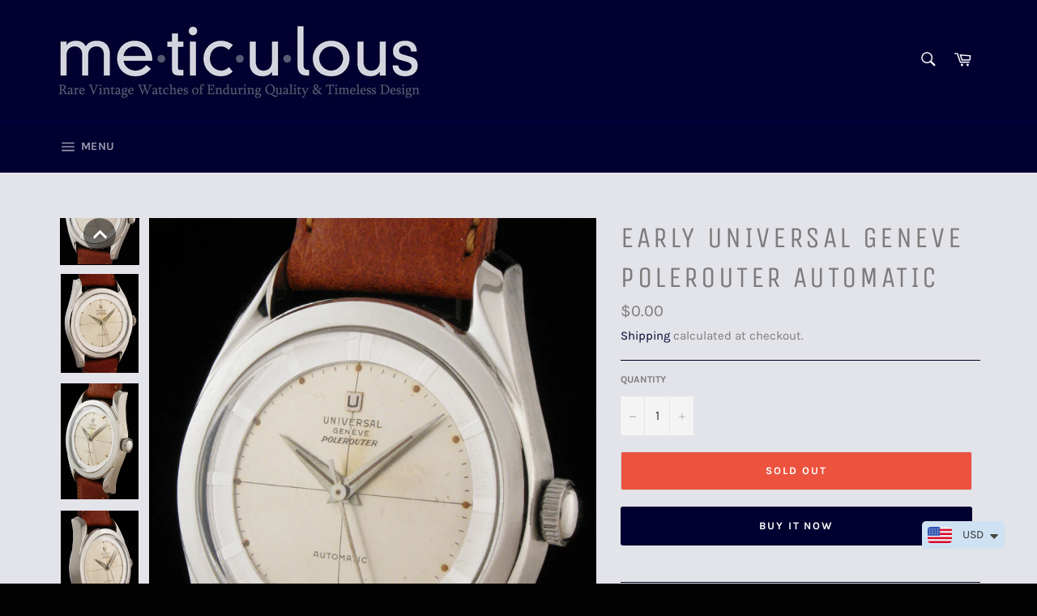

--- FILE ---
content_type: text/html; charset=utf-8
request_url: https://meticulouswatches.com/products/early-universal-geneve-polerouter-automatic-sold-245
body_size: 30369
content:
<!doctype html>
<html class="no-js" lang="en">
<head>

  <meta charset="utf-8">
  <meta http-equiv="X-UA-Compatible" content="IE=edge,chrome=1">
  <meta name="viewport" content="width=device-width,initial-scale=1">
  <meta name="theme-color" content="#020031">

  

  <link rel="canonical" href="https://meticulouswatches.com/products/early-universal-geneve-polerouter-automatic-sold-245">
  <title>
  Early Universal Geneve Polerouter Automatic &ndash; Meticulous Watches
  </title>

  
    <meta name="description" content="Vintage Watch Universal Geneve Polerouter Automatic Bumper 138SS Caliber Calibre Crosshair Dial">
  

  <!-- /snippets/social-meta-tags.liquid -->




<meta property="og:site_name" content="Meticulous Watches">
<meta property="og:url" content="https://meticulouswatches.com/products/early-universal-geneve-polerouter-automatic-sold-245">
<meta property="og:title" content="Early Universal Geneve Polerouter Automatic">
<meta property="og:type" content="product">
<meta property="og:description" content="Vintage Watch Universal Geneve Polerouter Automatic Bumper 138SS Caliber Calibre Crosshair Dial">

  <meta property="og:price:amount" content="0.00">
  <meta property="og:price:currency" content="USD">

<meta property="og:image" content="http://meticulouswatches.com/cdn/shop/products/245-full_1200x1200.jpg?v=1553621219"><meta property="og:image" content="http://meticulouswatches.com/cdn/shop/products/245-var-scene-1-full_1200x1200.jpg?v=1553621219"><meta property="og:image" content="http://meticulouswatches.com/cdn/shop/products/245-var-scene-2-full_1200x1200.jpg?v=1553621219">
<meta property="og:image:secure_url" content="https://meticulouswatches.com/cdn/shop/products/245-full_1200x1200.jpg?v=1553621219"><meta property="og:image:secure_url" content="https://meticulouswatches.com/cdn/shop/products/245-var-scene-1-full_1200x1200.jpg?v=1553621219"><meta property="og:image:secure_url" content="https://meticulouswatches.com/cdn/shop/products/245-var-scene-2-full_1200x1200.jpg?v=1553621219">


<meta name="twitter:card" content="summary_large_image">
<meta name="twitter:title" content="Early Universal Geneve Polerouter Automatic">
<meta name="twitter:description" content="Vintage Watch Universal Geneve Polerouter Automatic Bumper 138SS Caliber Calibre Crosshair Dial">


  <script>
    document.documentElement.className = document.documentElement.className.replace('no-js', 'js');
  </script>

  <link href="//meticulouswatches.com/cdn/shop/t/3/assets/theme.scss.css?v=119108885103772333791704640692" rel="stylesheet" type="text/css" media="all" />

  <script>
    window.theme = window.theme || {};

    theme.strings = {
      stockAvailable: "1 available",
      addToCart: "Add to Cart",
      soldOut: "Sold Out",
      unavailable: "Unavailable",
      noStockAvailable: "The item could not be added to your cart because there are not enough in stock.",
      willNotShipUntil: "Will not ship until [date]",
      willBeInStockAfter: "Will be in stock after [date]",
      totalCartDiscount: "You're saving [savings]",
      addressError: "Error looking up that address",
      addressNoResults: "No results for that address",
      addressQueryLimit: "You have exceeded the Google API usage limit. Consider upgrading to a \u003ca href=\"https:\/\/developers.google.com\/maps\/premium\/usage-limits\"\u003ePremium Plan\u003c\/a\u003e.",
      authError: "There was a problem authenticating your Google Maps API Key.",
      slideNumber: "Slide [slide_number], current"
    };
  </script>

  <script src="//meticulouswatches.com/cdn/shop/t/3/assets/lazysizes.min.js?v=56045284683979784691553619952" async="async"></script>

  

  <script src="//meticulouswatches.com/cdn/shop/t/3/assets/vendor.js?v=59352919779726365461553619952" defer="defer"></script>

  
    <script>
      window.theme = window.theme || {};
      theme.moneyFormat = "\u003cspan class=money\u003e${{amount}}\u003c\/span\u003e";
    </script>
  

  <script src="//meticulouswatches.com/cdn/shop/t/3/assets/theme.js?v=14269806692325963571604524577" defer="defer"></script>
  





    <script src="//meticulouswatches.com/cdn/shop/t/3/assets/classie.js?v=6830354420661643121604512492" type="text/javascript"></script>                <link href="//meticulouswatches.com/cdn/shop/t/3/assets/cs-skin-border.css?v=37759139937429112841604512494" rel="stylesheet" type="text/css" media="all" />                <script src="//meticulouswatches.com/cdn/shop/t/3/assets/selectFx.js?v=131400943184630685371604512495" type="text/javascript"></script>                        <style>
        
        
        .cs-skin-elastic .cs-options li.flag-AUD span {
                                                                     background-image: url(//cdn.secomapp.com/currency_switcher/assets/img/flags/aud.png);
                                                                 }
        
        
        .cs-skin-elastic .cs-options li.flag-CAD span {
                                                                     background-image: url(//cdn.secomapp.com/currency_switcher/assets/img/flags/cad.png);
                                                                 }
        
        
        .cs-skin-elastic .cs-options li.flag-CNY span {
                                                                     background-image: url(//cdn.secomapp.com/currency_switcher/assets/img/flags/cny.png);
                                                                 }
        
        
        .cs-skin-elastic .cs-options li.flag-EUR span {
                                                                     background-image: url(//cdn.secomapp.com/currency_switcher/assets/img/flags/eur.png);
                                                                 }
        
        
        .cs-skin-elastic .cs-options li.flag-HKD span {
                                                                     background-image: url(//cdn.secomapp.com/currency_switcher/assets/img/flags/hkd.png);
                                                                 }
        
        
        .cs-skin-elastic .cs-options li.flag-JPY span {
                                                                     background-image: url(//cdn.secomapp.com/currency_switcher/assets/img/flags/jpy.png);
                                                                 }
        
        
        .cs-skin-elastic .cs-options li.flag-NZD span {
                                                                     background-image: url(//cdn.secomapp.com/currency_switcher/assets/img/flags/nzd.png);
                                                                 }
        
        
        .cs-skin-elastic .cs-options li.flag-NOK span {
                                                                     background-image: url(//cdn.secomapp.com/currency_switcher/assets/img/flags/nok.png);
                                                                 }
        
        
        .cs-skin-elastic .cs-options li.flag-SEK span {
                                                                     background-image: url(//cdn.secomapp.com/currency_switcher/assets/img/flags/sek.png);
                                                                 }
        
        
        .cs-skin-elastic .cs-options li.flag-CHF span {
                                                                     background-image: url(//cdn.secomapp.com/currency_switcher/assets/img/flags/chf.png);
                                                                 }
        
        
        .cs-skin-elastic .cs-options li.flag-GBP span {
                                                                     background-image: url(//cdn.secomapp.com/currency_switcher/assets/img/flags/gbp.png);
                                                                 }
        
        
        .cs-skin-elastic .cs-options li.flag-USD span {
                                                                     background-image: url(//cdn.secomapp.com/currency_switcher/assets/img/flags/usd.png);
                                                                 }
        
    </style>
    <div class="sca-body-currency">
                <div class="sca-currency-style sca-remove-space">
            <select id="currencies" name="currencies" class="cs-select cs-skin-border cs-skin-elastic" style="display: none;">
                <option value="USD" selected="selected">$ USD</option>
                
                
                
                
                <option value="AUD">$ AUD</option>
                
                
                
                
                
                <option value="CAD">$ CAD</option>
                
                
                
                
                
                <option value="CNY">¥ CNY</option>
                
                
                
                
                
                <option value="EUR">€ EUR</option>
                
                
                
                
                
                <option value="HKD">$ HKD</option>
                
                
                
                
                
                <option value="JPY">¥ JPY</option>
                
                
                
                
                
                <option value="NZD">$ NZD</option>
                
                
                
                
                
                <option value="NOK">kr NOK</option>
                
                
                
                
                
                <option value="SEK">kr SEK</option>
                
                
                
                
                
                <option value="CHF">CHF CHF</option>
                
                
                
                
                
                <option value="GBP">£ GBP</option>
                
                
                
                
                
                
            </select>
        </div>
        <div class="clear-both"></div>
    </div>


            <style>
            .cs-skin-elastic .cs-options > ul > li {
                position:  absolute;
            }
            .cs-skin-elastic.cs-active .cs-options > ul > li {
                position: relative;
            }
            .cs-skin-elastic.cs-active .cs-options {
                width: 100%;
                max-height: 290px;
                overflow: auto;
            }
        </style>
    
  <script>window.performance && window.performance.mark && window.performance.mark('shopify.content_for_header.start');</script><meta name="google-site-verification" content="Mrm3WA1aDx18YmtaYMyOZMG7ADWN7NjfoLsnfjbBbCI">
<meta id="shopify-digital-wallet" name="shopify-digital-wallet" content="/4348379210/digital_wallets/dialog">
<meta name="shopify-checkout-api-token" content="f0d42f6987c30fe477eb1e4d8730c917">
<meta id="in-context-paypal-metadata" data-shop-id="4348379210" data-venmo-supported="false" data-environment="production" data-locale="en_US" data-paypal-v4="true" data-currency="USD">
<link rel="alternate" type="application/json+oembed" href="https://meticulouswatches.com/products/early-universal-geneve-polerouter-automatic-sold-245.oembed">
<script async="async" src="/checkouts/internal/preloads.js?locale=en-US"></script>
<script id="shopify-features" type="application/json">{"accessToken":"f0d42f6987c30fe477eb1e4d8730c917","betas":["rich-media-storefront-analytics"],"domain":"meticulouswatches.com","predictiveSearch":true,"shopId":4348379210,"locale":"en"}</script>
<script>var Shopify = Shopify || {};
Shopify.shop = "styleintime.myshopify.com";
Shopify.locale = "en";
Shopify.currency = {"active":"USD","rate":"1.0"};
Shopify.country = "US";
Shopify.theme = {"name":"Venture","id":39263371338,"schema_name":"Venture","schema_version":"9.2.1","theme_store_id":775,"role":"main"};
Shopify.theme.handle = "null";
Shopify.theme.style = {"id":null,"handle":null};
Shopify.cdnHost = "meticulouswatches.com/cdn";
Shopify.routes = Shopify.routes || {};
Shopify.routes.root = "/";</script>
<script type="module">!function(o){(o.Shopify=o.Shopify||{}).modules=!0}(window);</script>
<script>!function(o){function n(){var o=[];function n(){o.push(Array.prototype.slice.apply(arguments))}return n.q=o,n}var t=o.Shopify=o.Shopify||{};t.loadFeatures=n(),t.autoloadFeatures=n()}(window);</script>
<script id="shop-js-analytics" type="application/json">{"pageType":"product"}</script>
<script defer="defer" async type="module" src="//meticulouswatches.com/cdn/shopifycloud/shop-js/modules/v2/client.init-shop-cart-sync_C5BV16lS.en.esm.js"></script>
<script defer="defer" async type="module" src="//meticulouswatches.com/cdn/shopifycloud/shop-js/modules/v2/chunk.common_CygWptCX.esm.js"></script>
<script type="module">
  await import("//meticulouswatches.com/cdn/shopifycloud/shop-js/modules/v2/client.init-shop-cart-sync_C5BV16lS.en.esm.js");
await import("//meticulouswatches.com/cdn/shopifycloud/shop-js/modules/v2/chunk.common_CygWptCX.esm.js");

  window.Shopify.SignInWithShop?.initShopCartSync?.({"fedCMEnabled":true,"windoidEnabled":true});

</script>
<script>(function() {
  var isLoaded = false;
  function asyncLoad() {
    if (isLoaded) return;
    isLoaded = true;
    var urls = ["https:\/\/rio.pwztag.com\/rio.js?shop=styleintime.myshopify.com","https:\/\/pmslider.netlify.app\/preview.js?v=1\u0026shop=styleintime.myshopify.com"];
    for (var i = 0; i < urls.length; i++) {
      var s = document.createElement('script');
      s.type = 'text/javascript';
      s.async = true;
      s.src = urls[i];
      var x = document.getElementsByTagName('script')[0];
      x.parentNode.insertBefore(s, x);
    }
  };
  if(window.attachEvent) {
    window.attachEvent('onload', asyncLoad);
  } else {
    window.addEventListener('load', asyncLoad, false);
  }
})();</script>
<script id="__st">var __st={"a":4348379210,"offset":-28800,"reqid":"06b9bdf1-a76b-4d8a-8fc1-f149f7cec079-1768787895","pageurl":"meticulouswatches.com\/products\/early-universal-geneve-polerouter-automatic-sold-245","u":"bccdf2826129","p":"product","rtyp":"product","rid":1678621376586};</script>
<script>window.ShopifyPaypalV4VisibilityTracking = true;</script>
<script id="captcha-bootstrap">!function(){'use strict';const t='contact',e='account',n='new_comment',o=[[t,t],['blogs',n],['comments',n],[t,'customer']],c=[[e,'customer_login'],[e,'guest_login'],[e,'recover_customer_password'],[e,'create_customer']],r=t=>t.map((([t,e])=>`form[action*='/${t}']:not([data-nocaptcha='true']) input[name='form_type'][value='${e}']`)).join(','),a=t=>()=>t?[...document.querySelectorAll(t)].map((t=>t.form)):[];function s(){const t=[...o],e=r(t);return a(e)}const i='password',u='form_key',d=['recaptcha-v3-token','g-recaptcha-response','h-captcha-response',i],f=()=>{try{return window.sessionStorage}catch{return}},m='__shopify_v',_=t=>t.elements[u];function p(t,e,n=!1){try{const o=window.sessionStorage,c=JSON.parse(o.getItem(e)),{data:r}=function(t){const{data:e,action:n}=t;return t[m]||n?{data:e,action:n}:{data:t,action:n}}(c);for(const[e,n]of Object.entries(r))t.elements[e]&&(t.elements[e].value=n);n&&o.removeItem(e)}catch(o){console.error('form repopulation failed',{error:o})}}const l='form_type',E='cptcha';function T(t){t.dataset[E]=!0}const w=window,h=w.document,L='Shopify',v='ce_forms',y='captcha';let A=!1;((t,e)=>{const n=(g='f06e6c50-85a8-45c8-87d0-21a2b65856fe',I='https://cdn.shopify.com/shopifycloud/storefront-forms-hcaptcha/ce_storefront_forms_captcha_hcaptcha.v1.5.2.iife.js',D={infoText:'Protected by hCaptcha',privacyText:'Privacy',termsText:'Terms'},(t,e,n)=>{const o=w[L][v],c=o.bindForm;if(c)return c(t,g,e,D).then(n);var r;o.q.push([[t,g,e,D],n]),r=I,A||(h.body.append(Object.assign(h.createElement('script'),{id:'captcha-provider',async:!0,src:r})),A=!0)});var g,I,D;w[L]=w[L]||{},w[L][v]=w[L][v]||{},w[L][v].q=[],w[L][y]=w[L][y]||{},w[L][y].protect=function(t,e){n(t,void 0,e),T(t)},Object.freeze(w[L][y]),function(t,e,n,w,h,L){const[v,y,A,g]=function(t,e,n){const i=e?o:[],u=t?c:[],d=[...i,...u],f=r(d),m=r(i),_=r(d.filter((([t,e])=>n.includes(e))));return[a(f),a(m),a(_),s()]}(w,h,L),I=t=>{const e=t.target;return e instanceof HTMLFormElement?e:e&&e.form},D=t=>v().includes(t);t.addEventListener('submit',(t=>{const e=I(t);if(!e)return;const n=D(e)&&!e.dataset.hcaptchaBound&&!e.dataset.recaptchaBound,o=_(e),c=g().includes(e)&&(!o||!o.value);(n||c)&&t.preventDefault(),c&&!n&&(function(t){try{if(!f())return;!function(t){const e=f();if(!e)return;const n=_(t);if(!n)return;const o=n.value;o&&e.removeItem(o)}(t);const e=Array.from(Array(32),(()=>Math.random().toString(36)[2])).join('');!function(t,e){_(t)||t.append(Object.assign(document.createElement('input'),{type:'hidden',name:u})),t.elements[u].value=e}(t,e),function(t,e){const n=f();if(!n)return;const o=[...t.querySelectorAll(`input[type='${i}']`)].map((({name:t})=>t)),c=[...d,...o],r={};for(const[a,s]of new FormData(t).entries())c.includes(a)||(r[a]=s);n.setItem(e,JSON.stringify({[m]:1,action:t.action,data:r}))}(t,e)}catch(e){console.error('failed to persist form',e)}}(e),e.submit())}));const S=(t,e)=>{t&&!t.dataset[E]&&(n(t,e.some((e=>e===t))),T(t))};for(const o of['focusin','change'])t.addEventListener(o,(t=>{const e=I(t);D(e)&&S(e,y())}));const B=e.get('form_key'),M=e.get(l),P=B&&M;t.addEventListener('DOMContentLoaded',(()=>{const t=y();if(P)for(const e of t)e.elements[l].value===M&&p(e,B);[...new Set([...A(),...v().filter((t=>'true'===t.dataset.shopifyCaptcha))])].forEach((e=>S(e,t)))}))}(h,new URLSearchParams(w.location.search),n,t,e,['guest_login'])})(!0,!0)}();</script>
<script integrity="sha256-4kQ18oKyAcykRKYeNunJcIwy7WH5gtpwJnB7kiuLZ1E=" data-source-attribution="shopify.loadfeatures" defer="defer" src="//meticulouswatches.com/cdn/shopifycloud/storefront/assets/storefront/load_feature-a0a9edcb.js" crossorigin="anonymous"></script>
<script data-source-attribution="shopify.dynamic_checkout.dynamic.init">var Shopify=Shopify||{};Shopify.PaymentButton=Shopify.PaymentButton||{isStorefrontPortableWallets:!0,init:function(){window.Shopify.PaymentButton.init=function(){};var t=document.createElement("script");t.src="https://meticulouswatches.com/cdn/shopifycloud/portable-wallets/latest/portable-wallets.en.js",t.type="module",document.head.appendChild(t)}};
</script>
<script data-source-attribution="shopify.dynamic_checkout.buyer_consent">
  function portableWalletsHideBuyerConsent(e){var t=document.getElementById("shopify-buyer-consent"),n=document.getElementById("shopify-subscription-policy-button");t&&n&&(t.classList.add("hidden"),t.setAttribute("aria-hidden","true"),n.removeEventListener("click",e))}function portableWalletsShowBuyerConsent(e){var t=document.getElementById("shopify-buyer-consent"),n=document.getElementById("shopify-subscription-policy-button");t&&n&&(t.classList.remove("hidden"),t.removeAttribute("aria-hidden"),n.addEventListener("click",e))}window.Shopify?.PaymentButton&&(window.Shopify.PaymentButton.hideBuyerConsent=portableWalletsHideBuyerConsent,window.Shopify.PaymentButton.showBuyerConsent=portableWalletsShowBuyerConsent);
</script>
<script>
  function portableWalletsCleanup(e){e&&e.src&&console.error("Failed to load portable wallets script "+e.src);var t=document.querySelectorAll("shopify-accelerated-checkout .shopify-payment-button__skeleton, shopify-accelerated-checkout-cart .wallet-cart-button__skeleton"),e=document.getElementById("shopify-buyer-consent");for(let e=0;e<t.length;e++)t[e].remove();e&&e.remove()}function portableWalletsNotLoadedAsModule(e){e instanceof ErrorEvent&&"string"==typeof e.message&&e.message.includes("import.meta")&&"string"==typeof e.filename&&e.filename.includes("portable-wallets")&&(window.removeEventListener("error",portableWalletsNotLoadedAsModule),window.Shopify.PaymentButton.failedToLoad=e,"loading"===document.readyState?document.addEventListener("DOMContentLoaded",window.Shopify.PaymentButton.init):window.Shopify.PaymentButton.init())}window.addEventListener("error",portableWalletsNotLoadedAsModule);
</script>

<script type="module" src="https://meticulouswatches.com/cdn/shopifycloud/portable-wallets/latest/portable-wallets.en.js" onError="portableWalletsCleanup(this)" crossorigin="anonymous"></script>
<script nomodule>
  document.addEventListener("DOMContentLoaded", portableWalletsCleanup);
</script>

<link id="shopify-accelerated-checkout-styles" rel="stylesheet" media="screen" href="https://meticulouswatches.com/cdn/shopifycloud/portable-wallets/latest/accelerated-checkout-backwards-compat.css" crossorigin="anonymous">
<style id="shopify-accelerated-checkout-cart">
        #shopify-buyer-consent {
  margin-top: 1em;
  display: inline-block;
  width: 100%;
}

#shopify-buyer-consent.hidden {
  display: none;
}

#shopify-subscription-policy-button {
  background: none;
  border: none;
  padding: 0;
  text-decoration: underline;
  font-size: inherit;
  cursor: pointer;
}

#shopify-subscription-policy-button::before {
  box-shadow: none;
}

      </style>

<script>window.performance && window.performance.mark && window.performance.mark('shopify.content_for_header.end');</script>
<script>window.BOLD = window.BOLD || {};
    window.BOLD.common = window.BOLD.common || {};
    window.BOLD.common.Shopify = window.BOLD.common.Shopify || {};
    window.BOLD.common.Shopify.shop = {
      domain: 'meticulouswatches.com',
      permanent_domain: 'styleintime.myshopify.com',
      url: 'https://meticulouswatches.com',
      secure_url: 'https://meticulouswatches.com',
      money_format: "\u003cspan class=money\u003e${{amount}}\u003c\/span\u003e",
      currency: "USD"
    };
    window.BOLD.common.Shopify.customer = {
      id: null,
      tags: null,
    };
    window.BOLD.common.Shopify.cart = {"note":null,"attributes":{},"original_total_price":0,"total_price":0,"total_discount":0,"total_weight":0.0,"item_count":0,"items":[],"requires_shipping":false,"currency":"USD","items_subtotal_price":0,"cart_level_discount_applications":[],"checkout_charge_amount":0};
    window.BOLD.common.template = 'product';window.BOLD.common.Shopify.formatMoney = function(money, format) {
        function n(t, e) {
            return "undefined" == typeof t ? e : t
        }
        function r(t, e, r, i) {
            if (e = n(e, 2),
                r = n(r, ","),
                i = n(i, "."),
            isNaN(t) || null == t)
                return 0;
            t = (t / 100).toFixed(e);
            var o = t.split(".")
                , a = o[0].replace(/(\d)(?=(\d\d\d)+(?!\d))/g, "$1" + r)
                , s = o[1] ? i + o[1] : "";
            return a + s
        }
        "string" == typeof money && (money = money.replace(".", ""));
        var i = ""
            , o = /\{\{\s*(\w+)\s*\}\}/
            , a = format || window.BOLD.common.Shopify.shop.money_format || window.Shopify.money_format || "$ {{ amount }}";
        switch (a.match(o)[1]) {
            case "amount":
                i = r(money, 2, ",", ".");
                break;
            case "amount_no_decimals":
                i = r(money, 0, ",", ".");
                break;
            case "amount_with_comma_separator":
                i = r(money, 2, ".", ",");
                break;
            case "amount_no_decimals_with_comma_separator":
                i = r(money, 0, ".", ",");
                break;
            case "amount_with_space_separator":
                i = r(money, 2, " ", ",");
                break;
            case "amount_no_decimals_with_space_separator":
                i = r(money, 0, " ", ",");
                break;
            case "amount_with_apostrophe_separator":
                i = r(money, 2, "'", ".");
                break;
        }
        return a.replace(o, i);
    };
    window.BOLD.common.Shopify.saveProduct = function (handle, product) {
      if (typeof handle === 'string' && typeof window.BOLD.common.Shopify.products[handle] === 'undefined') {
        if (typeof product === 'number') {
          window.BOLD.common.Shopify.handles[product] = handle;
          product = { id: product };
        }
        window.BOLD.common.Shopify.products[handle] = product;
      }
    };
    window.BOLD.common.Shopify.saveVariant = function (variant_id, variant) {
      if (typeof variant_id === 'number' && typeof window.BOLD.common.Shopify.variants[variant_id] === 'undefined') {
        window.BOLD.common.Shopify.variants[variant_id] = variant;
      }
    };window.BOLD.common.Shopify.products = window.BOLD.common.Shopify.products || {};
    window.BOLD.common.Shopify.variants = window.BOLD.common.Shopify.variants || {};
    window.BOLD.common.Shopify.handles = window.BOLD.common.Shopify.handles || {};window.BOLD.common.Shopify.handle = "early-universal-geneve-polerouter-automatic-sold-245"
window.BOLD.common.Shopify.saveProduct("early-universal-geneve-polerouter-automatic-sold-245", 1678621376586);window.BOLD.common.Shopify.saveVariant(16395357290570, { product_id: 1678621376586, product_handle: "early-universal-geneve-polerouter-automatic-sold-245", price: 0, group_id: '', csp_metafield: {}});window.BOLD.apps_installed = {"Currency":1} || {};window.BOLD.common.Shopify.metafields = window.BOLD.common.Shopify.metafields || {};window.BOLD.common.Shopify.metafields["bold_rp"] = {};window.BOLD.common.Shopify.metafields["bold_csp_defaults"] = {};</script>

  

<script>
  var __productWizRioProduct = {"id":1678621376586,"title":"Early Universal Geneve Polerouter Automatic","handle":"early-universal-geneve-polerouter-automatic-sold-245","description":"\u003cp\u003eBeautiful early Universal Geneve Polerouter Automatic with original cross hair dial, Bombe style lugs and caliber 138SS bumper style movement.  This watch has a great vintage look with striking dial, large 36mm diameter case and a very striking presence on the wrist.  Beautiful condition throughout.\u003cbr\u003e\u003cbr\u003e\u003cstrong\u003eStyle:\u003c\/strong\u003e Sport, Mid-Century Dress\u003cbr\u003e\u003cbr\u003e\u003cstrong\u003eCirca:\u003c\/strong\u003e 1950's\u003cbr\u003e\u003cbr\u003e\u003cstrong\u003eCase\u003c\/strong\u003e: Large solid stainless steel case with wide Bombe style lugs and a diameter of 36mm.  Stamped on the back with the Universal Geneve logo and inside \"Swiss, Acier Inoxydable\".  Crown is not original, but fits the watch perfectly.  \u003cbr\u003e\u003cbr\u003e\u003cstrong\u003eDial:\u003c\/strong\u003e Original factory printed silver dial with fine cross-hair design and luminous dots at each hour.  Signed Universal Geneve Polerouter, Automatic, Swiss.  Has a slight radium burn where the hands most likely sat for 30 years without moving, but other then that this is in excellent sharp bright condition.  Original hands and inner chapter ring also looking great.\u003cbr\u003e\u003cbr\u003e\u003cstrong\u003eMovement: \u003c\/strong\u003e Excellent quality bumper style automatic movement caliber 138SS fully serviced by our watchmaker and in excellent working condition.  Signed Universal Geneve 138SS, Swiss, Unadjusted, 17 Jewels.  Indirect center seconds and Incabloc protection on the balance.\u003cstrong\u003e\u003c\/strong\u003e\u003c\/p\u003e","published_at":"2019-03-26T10:26:54-07:00","created_at":"2019-03-26T10:26:59-07:00","vendor":"styleintime","type":"","tags":["Mid-Century Dress","SOLD ARCHIVE","Sport","Universal Geneve"],"price":0,"price_min":0,"price_max":0,"available":false,"price_varies":false,"compare_at_price":null,"compare_at_price_min":0,"compare_at_price_max":0,"compare_at_price_varies":false,"variants":[{"id":16395357290570,"title":"Default Title","option1":"Default Title","option2":null,"option3":null,"sku":"","requires_shipping":true,"taxable":true,"featured_image":null,"available":false,"name":"Early Universal Geneve Polerouter Automatic","public_title":null,"options":["Default Title"],"price":0,"weight":0,"compare_at_price":null,"inventory_management":"shopify","barcode":"","requires_selling_plan":false,"selling_plan_allocations":[]}],"images":["\/\/meticulouswatches.com\/cdn\/shop\/products\/245-full.jpg?v=1553621219","\/\/meticulouswatches.com\/cdn\/shop\/products\/245-var-scene-1-full.jpg?v=1553621219","\/\/meticulouswatches.com\/cdn\/shop\/products\/245-var-scene-2-full.jpg?v=1553621219","\/\/meticulouswatches.com\/cdn\/shop\/products\/245-var-scene-3-full.jpg?v=1553621219","\/\/meticulouswatches.com\/cdn\/shop\/products\/245-var-scene-4-full.jpg?v=1553621219","\/\/meticulouswatches.com\/cdn\/shop\/products\/245-var-scene-5-full.jpg?v=1553621219","\/\/meticulouswatches.com\/cdn\/shop\/products\/245-var-scene-6-full.jpg?v=1553621219","\/\/meticulouswatches.com\/cdn\/shop\/products\/245-var-scene-7-full.jpg?v=1553621219"],"featured_image":"\/\/meticulouswatches.com\/cdn\/shop\/products\/245-full.jpg?v=1553621219","options":["Title"],"media":[{"alt":"Early Universal Geneve Polerouter Automatic SOLD","id":884332036170,"position":1,"preview_image":{"aspect_ratio":0.802,"height":997,"width":800,"src":"\/\/meticulouswatches.com\/cdn\/shop\/products\/245-full.jpg?v=1553621219"},"aspect_ratio":0.802,"height":997,"media_type":"image","src":"\/\/meticulouswatches.com\/cdn\/shop\/products\/245-full.jpg?v=1553621219","width":800},{"alt":"Early Universal Geneve Polerouter Automatic SOLD","id":884332068938,"position":2,"preview_image":{"aspect_ratio":0.791,"height":1000,"width":791,"src":"\/\/meticulouswatches.com\/cdn\/shop\/products\/245-var-scene-1-full.jpg?v=1553621219"},"aspect_ratio":0.791,"height":1000,"media_type":"image","src":"\/\/meticulouswatches.com\/cdn\/shop\/products\/245-var-scene-1-full.jpg?v=1553621219","width":791},{"alt":"Early Universal Geneve Polerouter Automatic SOLD","id":884332101706,"position":3,"preview_image":{"aspect_ratio":0.678,"height":1000,"width":678,"src":"\/\/meticulouswatches.com\/cdn\/shop\/products\/245-var-scene-2-full.jpg?v=1553621219"},"aspect_ratio":0.678,"height":1000,"media_type":"image","src":"\/\/meticulouswatches.com\/cdn\/shop\/products\/245-var-scene-2-full.jpg?v=1553621219","width":678},{"alt":"Early Universal Geneve Polerouter Automatic SOLD","id":884332134474,"position":4,"preview_image":{"aspect_ratio":0.662,"height":1000,"width":662,"src":"\/\/meticulouswatches.com\/cdn\/shop\/products\/245-var-scene-3-full.jpg?v=1553621219"},"aspect_ratio":0.662,"height":1000,"media_type":"image","src":"\/\/meticulouswatches.com\/cdn\/shop\/products\/245-var-scene-3-full.jpg?v=1553621219","width":662},{"alt":"Early Universal Geneve Polerouter Automatic SOLD","id":884332167242,"position":5,"preview_image":{"aspect_ratio":0.721,"height":1000,"width":721,"src":"\/\/meticulouswatches.com\/cdn\/shop\/products\/245-var-scene-4-full.jpg?v=1553621219"},"aspect_ratio":0.721,"height":1000,"media_type":"image","src":"\/\/meticulouswatches.com\/cdn\/shop\/products\/245-var-scene-4-full.jpg?v=1553621219","width":721},{"alt":"Early Universal Geneve Polerouter Automatic SOLD","id":884332200010,"position":6,"preview_image":{"aspect_ratio":0.792,"height":1000,"width":792,"src":"\/\/meticulouswatches.com\/cdn\/shop\/products\/245-var-scene-5-full.jpg?v=1553621219"},"aspect_ratio":0.792,"height":1000,"media_type":"image","src":"\/\/meticulouswatches.com\/cdn\/shop\/products\/245-var-scene-5-full.jpg?v=1553621219","width":792},{"alt":"Early Universal Geneve Polerouter Automatic SOLD","id":884332232778,"position":7,"preview_image":{"aspect_ratio":0.83,"height":964,"width":800,"src":"\/\/meticulouswatches.com\/cdn\/shop\/products\/245-var-scene-6-full.jpg?v=1553621219"},"aspect_ratio":0.83,"height":964,"media_type":"image","src":"\/\/meticulouswatches.com\/cdn\/shop\/products\/245-var-scene-6-full.jpg?v=1553621219","width":800},{"alt":"Early Universal Geneve Polerouter Automatic SOLD","id":884332265546,"position":8,"preview_image":{"aspect_ratio":0.815,"height":981,"width":800,"src":"\/\/meticulouswatches.com\/cdn\/shop\/products\/245-var-scene-7-full.jpg?v=1553621219"},"aspect_ratio":0.815,"height":981,"media_type":"image","src":"\/\/meticulouswatches.com\/cdn\/shop\/products\/245-var-scene-7-full.jpg?v=1553621219","width":800}],"requires_selling_plan":false,"selling_plan_groups":[],"content":"\u003cp\u003eBeautiful early Universal Geneve Polerouter Automatic with original cross hair dial, Bombe style lugs and caliber 138SS bumper style movement.  This watch has a great vintage look with striking dial, large 36mm diameter case and a very striking presence on the wrist.  Beautiful condition throughout.\u003cbr\u003e\u003cbr\u003e\u003cstrong\u003eStyle:\u003c\/strong\u003e Sport, Mid-Century Dress\u003cbr\u003e\u003cbr\u003e\u003cstrong\u003eCirca:\u003c\/strong\u003e 1950's\u003cbr\u003e\u003cbr\u003e\u003cstrong\u003eCase\u003c\/strong\u003e: Large solid stainless steel case with wide Bombe style lugs and a diameter of 36mm.  Stamped on the back with the Universal Geneve logo and inside \"Swiss, Acier Inoxydable\".  Crown is not original, but fits the watch perfectly.  \u003cbr\u003e\u003cbr\u003e\u003cstrong\u003eDial:\u003c\/strong\u003e Original factory printed silver dial with fine cross-hair design and luminous dots at each hour.  Signed Universal Geneve Polerouter, Automatic, Swiss.  Has a slight radium burn where the hands most likely sat for 30 years without moving, but other then that this is in excellent sharp bright condition.  Original hands and inner chapter ring also looking great.\u003cbr\u003e\u003cbr\u003e\u003cstrong\u003eMovement: \u003c\/strong\u003e Excellent quality bumper style automatic movement caliber 138SS fully serviced by our watchmaker and in excellent working condition.  Signed Universal Geneve 138SS, Swiss, Unadjusted, 17 Jewels.  Indirect center seconds and Incabloc protection on the balance.\u003cstrong\u003e\u003c\/strong\u003e\u003c\/p\u003e"};
  if (typeof __productWizRioProduct === 'object' && __productWizRioProduct !== null) {
    __productWizRioProduct.options = [{"name":"Title","position":1,"values":["Default Title"]}];
  }
  var __productWizRioHasOnlyDefaultVariant = true;
  var __productWizRioAssets = null;
  if (typeof __productWizRioAssets === 'string') {
    __productWizRioAssets = JSON.parse(__productWizRioAssets);
  }
  var __productWizRioVariantImages = null;
  var __productWizRioProductOptions = null;
  var __productWizRioProductOptionsSettings = null;
  if (__productWizRioProductOptionsSettings && !!__productWizRioProductOptionsSettings.translationAppIntegration) {
    (() => {
      try {
        const options = __productWizRioProductOptions;
        const product = __productWizRioProduct;
        options.options.forEach((option, index) => {
          const optionProduct = product.options[index];
          option.name = optionProduct.name;
          option.id = optionProduct.name;
          option.values.forEach((value, index2) => {
            const valueProduct = optionProduct.values[index2];
            value.id = valueProduct;
            value.name = valueProduct;
            if (
              value.config.backgroundImage &&
              typeof value.config.backgroundImage.id === 'string' &&
              value.config.backgroundImage.id.startsWith('variant-image://')
            ) {
              const image = value.config.backgroundImage;
              const src = image.id.replace('variant-image://', '');
              const srcJ = JSON.parse(src);
              srcJ.id = option.id;
              srcJ.value = value.id;
              image.id = 'variant-image://' + JSON.stringify(srcJ);
            }
          });
        });
      } catch (err) {
        console.log('Failed to re-index for app translation integration:');
        console.log(err);
      }
    })();
  }
  var __productWizRioShop = null;
  var __productWizRioProductOptionsShop = null;
  var __productWizRioProductGallery = {"disabled":false};
  var __productWizRio = {};
  var __productWizRioOptions = {};
  __productWizRio.moneyFormat = "\u003cspan class=money\u003e${{amount}}\u003c\/span\u003e";
  __productWizRio.moneyFormatWithCurrency = "\u003cspan class=money\u003e${{amount}} USD\u003c\/span\u003e";
  /*rio-start*/
  __productWizRio.theme = 'venture';
  (function() {
    function insertGalleryPlaceholder(e,t){try{var i=__productWizRio.config["breakpoint"];const s="string"==typeof i&&window.matchMedia(`(min-width:${i})`).matches,c=__productWizRio.config[s?"desktop":"mobile"]["vertical"];var o=(()=>{const t=e=>{e=("model"===e.media_type?e.preview_image:e).aspect_ratio;return 1/("number"==typeof e?e:1)};var i=new URL(document.location).searchParams.get("variant")||null;const o=(e=>{const{productRio:t,product:i}=__productWizRio;let o=e;if("string"==typeof o&&(i.variants.find(e=>""+e.id===o)||(o=null)),"string"!=typeof o&&(n=i.variants.find(e=>e.available),o=n?""+n.id:""+i.variants[0].id),!Array.isArray(t)){var l=0<i.media.length?i.media[0]:null,n=i.variants.find(e=>""+e.id===o);if(n){const r=n.featured_media?n.featured_media.id:null;if(r){n=i.media.find(e=>e.id===r);if(n)return n}}return l}{const a=t.find(e=>e.id===o);if(a&&Array.isArray(a.media)&&0<a.media.length)if(c){const d=[];if(a.media.forEach(t=>{var e=i.media.find(e=>""+e.id===t);e&&d.push(e)}),0<d.length)return d}else{const s=a.media[0];l=i.media.find(e=>""+e.id===s);if(l)return l}}return null})(i);if(Array.isArray(o)){i=o.map(e=>t(e));let e=1;return 0<i.length&&(i=Math.max(...i),Number.isFinite(i)&&(e=i)),(100*e).toFixed(3)+"%"}return o?(100*t(o)).toFixed(3)+"%":null})();if("string"!=typeof o)return void console.log("Rio: Gallery placeholder gallery ratio could not be found. Bailing out.");var l=(e=>{var t=__productWizRio.config[s?"desktop":"mobile"]["thumbnails"];if("object"==typeof t){var{orientation:i,container:o,thumbnailWidth:t}=t;if("left"===i||"right"===i){e=Number.parseFloat(e);if(Number.isFinite(e)){e=e/100;if("number"==typeof o){const l=100*o*e;return l.toFixed(3)+"%"}if("number"==typeof t)return t*e+"px"}}}return null})(o),n="string"==typeof l?`calc(${o} - ${l})`:o,r=(()=>{const e=__productWizRio.config[s?"desktop":"mobile"]["maxHeight"];return"string"==typeof e&&e.endsWith("px")&&!c?e:null})(),a="string"==typeof r?`min(${n}, ${r})`:n;const p=document.createElement("div");p.style.display="block",p.style.marginTop="-50px",p.style.pointerEvents="none",p.style.paddingBottom=`calc(${a} + 100px)`,console.log("Rio: Gallery placeholder scale: "+p.style.paddingBottom),p.style.boxSizing="border-box",e.appendChild(p);const g=()=>{p.style.position="absolute",p.style.top=0,p.style.zIndex=-2147483647};document.addEventListener("DOMContentLoaded",()=>{try{0===p.clientHeight&&(console.log("Rio: Gallery placeholder height is 0"),g());var e=`${0===p.clientHeight?window.innerHeight:p.clientHeight}px`;p.style.paddingBottom=null,p.style.overflow="hidden",p.style.height=e,console.log("Rio: Gallery placeholder height: "+p.style.height);const i=document.createElement("span");i.style.whiteSpace="normal",i.style.wordBreak="break-all",i.style.fontSize="20px",i.style.lineHeight=0,i.style.userSelect="none";let t="";for(let e=0;e<1e4;e+=1)t+="  ";i.innerText=t,p.appendChild(i)}catch(e){console.log("Rio: failed to insert gallery placeholder (2)"),console.log(e)}});const u=new MutationObserver(()=>{try{u.disconnect(),console.log("Rio: rio-media-gallery inflated"),g()}catch(e){console.log("Rio: failed to insert gallery placeholder (3)"),console.log(e)}});var d={childList:!0,subtree:!0};u.observe(t,d),window.addEventListener("load",()=>{try{e.removeChild(p)}catch(e){console.log("Rio: failed to remove gallery placeholder"),console.log(e)}})}catch(e){console.log("Rio: failed to insert gallery placeholder"),console.log(e)}}
    __productWizRio.renderQueue = [];

__productWizRio.queueRender = (...params) => {
  __productWizRio.renderQueue.push(params);

  if (typeof __productWizRio.processRenderQueue === 'function') {
    __productWizRio.processRenderQueue();
  }
};

__productWizRioOptions.renderQueue = [];

__productWizRioOptions.queueRender = (...params) => {
  __productWizRioOptions.renderQueue.push(params);

  if (typeof __productWizRioOptions.processRenderQueue === 'function') {
    __productWizRioOptions.processRenderQueue();
  }
};

const delayMs = t => new Promise(resolve => setTimeout(resolve, t));

function debugLog(...x) {
  console.log(...x);
}

function injectRioMediaGalleryDiv(newAddedNode, classNames) {
  const breakpoint = Number.parseInt(__productWizRio.config.breakpoint, 10);
  const newClassNames = `rio-media-gallery ${classNames || ''}`;

  if (window.innerWidth < breakpoint) {
    const gallery = document.createElement('div');
    gallery.className = newClassNames;
    gallery.style.width = '100%';
    newAddedNode.style.position = 'relative';
    newAddedNode.appendChild(gallery);
    insertGalleryPlaceholder(newAddedNode, gallery);
    return gallery;
  }

  newAddedNode.className += ` ${newClassNames}`;
  return newAddedNode;
}

function insertRioOptionsTitleStyle(style) {
  let str = '';

  for (const key of Object.keys(style)) {
    str += `${key}:${style[key]};`;
  }

  const styleElem = document.createElement('style');
  styleElem.textContent = `.rio-product-option-title{${str}}`;
  document.head.appendChild(styleElem);
}

function getComputedStyle(selectorStr, props) {
  return new Promise(resolve => {
    const func = () => {
      if (typeof selectorStr !== 'string' || !Array.isArray(props)) {
        return null;
      }

      const selectors = selectorStr.split('/');
      let root = null;
      let child = null;

      for (const selector of selectors) {
        const isClassName = selector.startsWith('.');
        const isId = selector.startsWith('#');
        const isIdOrClassName = isClassName || isId;
        const name = isIdOrClassName ? selector.substring(1) : selector;
        const element = document.createElement(isIdOrClassName ? 'div' : name);

        if (isClassName) {
          element.classList.add(name);
        }

        if (isId) {
          element.id = name;
        }

        if (root === null) {
          root = element;
        } else {
          child.appendChild(element);
        }

        child = element;
      }

      if (root === null) {
        return null;
      }

      root.style.position = 'absolute';
      root.style.zIndex = -100000;
      const style = {};
      document.body.appendChild(root);
      const computedStyle = window.getComputedStyle(child);

      for (const prop of props) {
        style[prop] = computedStyle.getPropertyValue(prop);
      }

      document.body.removeChild(root);
      return style;
    };

    const safeFunc = () => {
      try {
        return func();
      } catch (err) {
        debugLog(err);
        return null;
      }
    };

    if (document.readyState === 'loading') {
      document.addEventListener('DOMContentLoaded', () => {
        resolve(safeFunc());
      });
    } else {
      resolve(safeFunc());
    }
  });
}

function escapeSelector(selector) {
  if (typeof selector !== 'string') {
    return selector;
  }

  return selector.replace(/"/g, '\\"');
}

function descendantQuerySelector(child, selector) {
  if (!child || typeof selector !== 'string') {
    return null;
  }

  let node = child.parentNode;

  while (node) {
    if (typeof node.matches === 'function' && node.matches(selector)) {
      return node;
    }

    node = node.parentNode;
  }

  return null;
}

function getTheme() {
  return __productWizRio.theme;
}

function isPhantom() {
  const {
    phantom
  } = __productWizRioOptions;
  return !!phantom;
}

function getBeforeChild(root, beforeChildSelector) {
  const rootFirstChild = root.firstChild;

  if (!beforeChildSelector) {
    return {
      found: true,
      child: rootFirstChild
    };
  }

  const firstChild = typeof beforeChildSelector === 'function' ? beforeChildSelector(root) : root.querySelector(beforeChildSelector);

  if (firstChild) {
    return {
      found: true,
      child: firstChild
    };
  }

  return {
    found: false,
    child: rootFirstChild
  };
}

let injectRioOptionsDivBeforeChildNotFound = null;

function injectRioOptionsDiv(root, config, style = {}, onInjected = () => {}, beforeChildSelector = null, deferredQueue = false) {
  const rioOptionsClassName = isPhantom() ? 'rio-options-phantom' : 'rio-options';

  if (!document.querySelector(`.${rioOptionsClassName}`)) {
    debugLog('Inserting rio-options!');
    const rioOptions = document.createElement('div');
    rioOptions.className = rioOptionsClassName;
    rioOptions.style.width = '100%';

    for (const styleItemKey of Object.keys(style)) {
      rioOptions.style[styleItemKey] = style[styleItemKey];
    }

    const {
      child: beforeChild,
      found
    } = getBeforeChild(root, beforeChildSelector);

    if (!found) {
      debugLog(`beforeChildSelector ${beforeChildSelector} not initally found`);
      injectRioOptionsDivBeforeChildNotFound = rioOptions;
    }

    root.insertBefore(rioOptions, beforeChild);
    onInjected(rioOptions);

    if (!deferredQueue) {
      __productWizRioOptions.queueRender(rioOptions, config);
    } else {
      return [rioOptions, config];
    }
  }

  if (injectRioOptionsDivBeforeChildNotFound) {
    const {
      child: beforeChild,
      found
    } = getBeforeChild(root, beforeChildSelector);

    if (found) {
      debugLog(`beforeChildSelector ${beforeChildSelector} found! Moving node position`);
      root.insertBefore(injectRioOptionsDivBeforeChildNotFound, beforeChild);
      injectRioOptionsDivBeforeChildNotFound = null;
    }
  }

  return null;
}

function getCurrentVariantFromUrl() {
  const url = new URL(window.location);
  const variant = url.searchParams.get('variant');

  if (variant) {
    return variant;
  }

  return null;
}

const setInitialVariant = (root, selector = 'select[name="id"]') => {
  const getCurrentVariantFromSelector = () => {
    const elem = root.querySelector(selector);

    if (elem && elem.value) {
      return elem.value;
    }

    return null;
  };

  const setCurrentVariant = id => {
    debugLog(`Setting initial variant to ${id}`);
    __productWizRioOptions.initialSelectedVariantId = id;
  };

  const currentVariantFromUrl = getCurrentVariantFromUrl();

  if (currentVariantFromUrl) {
    setCurrentVariant(currentVariantFromUrl);
    return;
  }

  const currentVariantFromSelector = getCurrentVariantFromSelector();

  if (currentVariantFromSelector) {
    setCurrentVariant(currentVariantFromSelector);
    return;
  }

  if (document.readyState === 'loading') {
    const forceUpdateIfNeeded = () => {
      if (typeof __productWizRioOptions.forceUpdate === 'function') {
        debugLog('Force updating options (current variant DCL)!');

        __productWizRioOptions.forceUpdate();
      }
    };

    document.addEventListener('DOMContentLoaded', () => {
      const currentVariantFromSelectorDcl = getCurrentVariantFromSelector();

      if (currentVariantFromSelectorDcl) {
        setCurrentVariant(currentVariantFromSelectorDcl);
        forceUpdateIfNeeded();
      } else {
        debugLog('Current variant not found on DOMContentLoaded!');
      }
    });
    return;
  }

  debugLog('Current variant not found');
};

function startMutationObserver(options, callback) {
  const observer = new MutationObserver(mutations => {
    mutations.forEach(mutation => {
      callback(mutation);
    });
  });
  observer.observe(document, options);
  return observer;
}

function clickInput(elem, eventQueue) {
  let func;

  if (elem.type === 'radio' || elem.type === 'checkbox') {
    debugLog('Doing radio change');
    elem.checked = true;

    func = () => {
      elem.dispatchEvent(new Event('change', {
        bubbles: true
      }));
    };
  } else {
    debugLog('Doing button click');

    func = () => {
      elem.click();
    };
  }

  if (eventQueue) {
    eventQueue.push(func);
  } else {
    func();
  }
}
    const __productWizRioRioV2 = true;

if (!__productWizRio.config) {
__productWizRio.config = {
  "desktop": {
    "swipe": true,
    "dark": true,
    "thumbnails": {
      "orientation": "left",
      "container": 0.16,
      "multiRow": true,
      "thumbnailsPerRow": 1,
      "navigation": true,
      "verticalOverflow": true,
      "navigationSettings": {
        "size": 5,
        "fill": "rgba(255, 255, 255, 1)",
        "background": "rgba(0, 0, 0, 0.5)"
      },
      "spacing": 1,
      "spacingFromImage": 1,
      "fit": "none",
      "borderSelected": {
        "style": "solid",
        "color": "rgb(0, 0, 0)",
        "thickness": 1,
        "radius": 0
      },
      "borderUnselected": {
        "style": "solid",
        "color": null,
        "thickness": 1,
        "radius": 0
      }
    },
    "border": {
      "style": "solid",
      "color": null,
      "thickness": 1,
      "radius": 0
    },
    "slideCircular": false,
    "slideTransition": "scroll",
    "simulateTouch": false,
    "preloadNextImage": false,
    "keyboard": false,
    "slideLoopInfinite": false,
    "navigation": false,
    "pagination": false,
    "disableVariantImageSelectionOnPageLoad": false,
    "lightBox": true,
    "magnify": false,
    "lightBoxZoom": 2
  },
  "mobile": {
    "swipe": true,
    "dark": true,
    "thumbnails": {
      "orientation": "bottom",
      "thumbnailsPerRow": 3,
      "multiRow": false,
      "navigation": true,
      "navigationSettings": {
        "size": 5,
        "fill": "rgba(255, 255, 255, 1)",
        "background": "rgba(0, 0, 0, 0.5)"
      },
      "spacing": 1,
      "spacingFromImage": 1,
      "fit": "none",
      "borderSelected": {
        "style": "solid",
        "color": "rgb(0, 0, 0)",
        "thickness": 1,
        "radius": 0
      },
      "borderUnselected": {
        "style": "solid",
        "color": null,
        "thickness": 1,
        "radius": 0
      }
    },
    "border": {
      "style": "solid",
      "color": null,
      "thickness": 1,
      "radius": 0
    },
    "slideCircular": false,
    "slideTransition": "scroll",
    "simulateTouch": false,
    "preloadNextImage": false,
    "keyboard": false,
    "slideLoopInfinite": false,
    "navigation": false,
    "pagination": false,
    "disableVariantImageSelectionOnPageLoad": false,
    "lightBox": true,
    "magnify": false,
    "lightBoxZoom": 2
  },
  "video": {
    "html5Player": false,
    "autoPlay": true,
    "muted": false,
    "controls": true,
    "loop": true
  },
  "externalVideo": {
    "autoPlay": true,
    "muted": false,
    "controls": true
  },
  "model": {
    "autoRotate": true
  },
  "lightBoxBackgroundColor": "rgb(0, 0, 0)",
  "changeVariantOnVariantImageSelection": false,
  "breakpoint": "750px",
  "disableNavigationWithMedia": true,
  "galaxio": "{\"mobile\":{\"layout\":\"bottom-thumbnails\",\"layoutStackedSpacing\":1,\"thumbnailImageFit\":\"none\",\"thumbnailSpacing\":1,\"thumbnailSpacingFromImage\":1,\"thumbnailsHorizontal\":{\"type\":\"responsive\",\"responsive\":{\"thumbnailsPerRow\":3},\"fixed\":{\"thumbnailWidth\":110}},\"thumbnailsVertical\":{\"type\":\"responsive\",\"responsive\":{\"container\":0.25},\"fixed\":{\"thumbnailWidth\":110}},\"thumbnailCarousel\":true,\"thumbnailCarouselSettings\":{\"arrowSize\":5,\"arrowColorFill\":\"rgba(255, 255, 255, 1)\",\"arrowColorBackground\":\"rgba(0, 0, 0, 0.5)\"},\"thumbnailBorderSelected\":{\"style\":\"solid\",\"color\":\"rgb(0, 0, 0)\",\"thickness\":1,\"radius\":0},\"thumbnailBorderUnselected\":{\"style\":\"solid\",\"color\":null,\"thickness\":1,\"radius\":0},\"imageFit\":\"natural\",\"imageFitCustom\":500,\"imageBorder\":{\"style\":\"solid\",\"color\":null,\"thickness\":1,\"radius\":0},\"simulateTouch\":false,\"preloadNextImage\":false,\"keyboard\":false,\"slideTransition\":\"scroll\",\"slideLoopInfinite\":false,\"disableVariantImageSelectionOnPageLoad\":false,\"disableScrollToVariantImageOnVariantChange\":false,\"slideCircular\":false,\"arrows\":false,\"arrowSettings\":{\"type\":\"oval\",\"size\":5,\"colorFill\":\"rgba(255, 255, 255, 1)\",\"colorBackground\":\"rgba(0, 0, 0, 0.3)\"},\"zoomType\":\"lightBox\",\"zoomSettings\":{\"lightBoxZoom\":2,\"magnifyZoom\":2},\"pagination\":false,\"paginationSettings\":{\"type\":\"standard\",\"clickable\":false,\"size\":3,\"spacing\":3,\"spacingFromImage\":0,\"standardColors\":{\"selected\":\"rgba(0, 0, 0, 0.75)\",\"unselected\":\"rgba(0, 0, 0, 0.2)\"},\"numericColors\":{\"selectedBackground\":\"rgba(0, 0, 0, 0.75)\",\"unselectedBackground\":\"rgba(0, 0, 0, 0.2)\",\"selectedFill\":\"rgba(255, 255, 255, 1)\",\"unselectedFill\":\"rgba(0, 0, 0, 1)\"}}},\"desktop\":{\"layout\":\"left-thumbnails\",\"layoutStackedSpacing\":1,\"thumbnailImageFit\":\"none\",\"thumbnailSpacing\":1,\"thumbnailSpacingFromImage\":1,\"thumbnailsHorizontal\":{\"type\":\"responsive\",\"responsive\":{\"thumbnailsPerRow\":4},\"fixed\":{\"thumbnailWidth\":110}},\"thumbnailsVertical\":{\"type\":\"responsive\",\"responsive\":{\"container\":0.16},\"fixed\":{\"thumbnailWidth\":110}},\"thumbnailCarousel\":true,\"thumbnailCarouselSettings\":{\"arrowSize\":5,\"arrowColorFill\":\"rgba(255, 255, 255, 1)\",\"arrowColorBackground\":\"rgba(0, 0, 0, 0.5)\"},\"thumbnailBorderSelected\":{\"style\":\"solid\",\"color\":\"rgb(0, 0, 0)\",\"thickness\":1,\"radius\":0},\"thumbnailBorderUnselected\":{\"style\":\"solid\",\"color\":null,\"thickness\":1,\"radius\":0},\"imageFit\":\"natural\",\"imageFitCustom\":500,\"imageBorder\":{\"style\":\"solid\",\"color\":null,\"thickness\":1,\"radius\":0},\"simulateTouch\":false,\"preloadNextImage\":false,\"keyboard\":false,\"slideTransition\":\"scroll\",\"slideLoopInfinite\":false,\"disableVariantImageSelectionOnPageLoad\":false,\"disableScrollToVariantImageOnVariantChange\":false,\"slideCircular\":false,\"arrows\":false,\"arrowSettings\":{\"type\":\"oval\",\"size\":5,\"colorFill\":\"rgba(255, 255, 255, 1)\",\"colorBackground\":\"rgba(0, 0, 0, 0.3)\"},\"zoomType\":\"lightBox\",\"zoomSettings\":{\"lightBoxZoom\":2,\"magnifyZoom\":2},\"pagination\":false,\"paginationSettings\":{\"type\":\"standard\",\"clickable\":false,\"size\":3,\"spacing\":3,\"spacingFromImage\":0,\"standardColors\":{\"selected\":\"rgba(0, 0, 0, 0.75)\",\"unselected\":\"rgba(0, 0, 0, 0.2)\"},\"numericColors\":{\"selectedBackground\":\"rgba(0, 0, 0, 0.75)\",\"unselectedBackground\":\"rgba(0, 0, 0, 0.2)\",\"selectedFill\":\"rgba(255, 255, 255, 1)\",\"unselectedFill\":\"rgba(0, 0, 0, 1)\"}}},\"settings\":{\"video\":{\"html5Player\":false,\"autoPlay\":true,\"muted\":false,\"controls\":true,\"loop\":true},\"externalVideo\":{\"autoPlay\":true,\"muted\":false,\"controls\":true},\"model\":{\"autoRotate\":true},\"lightBoxBackgroundColor\":\"rgb(0, 0, 0)\",\"disableArrowsWithMedia\":true,\"changeVariantOnVariantImageSelection\":false,\"breakpoint\":\"750px\"}}"
};
}

const variantImages = addedNode => {
  try {
    const productGalleryClassNames = ['photos'];
    const rioClassName = 'rio-media-gallery';
    const isContainer = productGalleryClassNames.find(x => addedNode.className === x) && addedNode.className.indexOf(rioClassName) < 0;

    if (isContainer && !__productWizRio.finishedInjection) {
      const newAddedNode = addedNode.cloneNode(false);
      newAddedNode.style.position = 'relative';
      newAddedNode.style.paddingBottom = '20px';
      newAddedNode.style.paddingRight = '10px';
      const gallery = document.createElement('div');
      gallery.className = 'photos rio-media-gallery';
      newAddedNode.appendChild(gallery);
      insertGalleryPlaceholder(newAddedNode, gallery);
      addedNode.parentElement.replaceChild(newAddedNode, addedNode);
      __productWizRio.finishedInjection = true;
    }
  } catch (err) {}
};

const options = () => {
  let addToCartFormElement = null;

  __productWizRioOptions.onChange = currentOptions => {
    if (!addToCartFormElement) {
      debugLog('Could not find add to cart form element');
    }

    const productOptions = __productWizRioProduct.options;
    const currentOptionsWithIndexes = currentOptions.map(currentOption => {
      const optionIndex = productOptions.findIndex(x => x.name === currentOption.id);

      if (optionIndex > -1) {
        const option = productOptions[optionIndex];
        const optionValueIndex = option.values.findIndex(x => currentOption.value === x);

        if (optionValueIndex > -1) {
          return { ...currentOption,
            index: optionIndex,
            valueIndex: optionValueIndex
          };
        }
      }

      debugLog('Could not find option index:');
      debugLog(currentOption);
      return null;
    }).filter(x => x !== null);
    const eventQueue = [];

    for (const option of currentOptionsWithIndexes) {
      const selectorStr = `select[id="SingleOptionSelector-${option.index}"]`;
      const selector = addToCartFormElement.querySelector(selectorStr);

      if (selector) {
        selector.selectedIndex = option.valueIndex;
        eventQueue.push(() => {
          selector.dispatchEvent(new Event('change', {
            bubbles: true
          }));
        });
      } else {
        debugLog(`Could not find query selector ${selectorStr}`);
      }
    }

    eventQueue.forEach(item => {
      item();
    });
  };

  const hideElements = root => {
    if (isPhantom()) {
      return;
    }

    root.querySelectorAll('select[id*="SingleOptionSelector"]').forEach(elem => {
      elem.parentNode.style.display = 'none';
    });
  };

  const renderProductPage = mutation => {
    Array.from(mutation.addedNodes).forEach(addedNode => {
      const addToCartForm = descendantQuerySelector(addedNode, 'form[action="/cart/add"]');

      if (addToCartForm) {
        injectRioOptionsDiv(addToCartForm, __productWizRioOptions, {}, async () => {
          setInitialVariant(addToCartForm);
          addToCartFormElement = addToCartForm;
          const style = await getComputedStyle('label', ['font-size', 'font-weight', 'color', 'text-transform']);

          if (style) {
            insertRioOptionsTitleStyle(style);
          }
        }, '.selector-wrapper');
        hideElements(addToCartForm);
      }
    });
  };

  const observer = startMutationObserver({
    childList: true,
    subtree: true
  }, mutation => {
    renderProductPage(mutation);
  });
  window.addEventListener('load', () => {
    observer.disconnect();
  });
};
    (() => {
      const product = __productWizRioProduct;
      const productMetafield = __productWizRioVariantImages;
      const shopMetafield = __productWizRioShop;
      const productGalleryMetafield = __productWizRioProductGallery;
      __productWizRio.enabled = false;
      if (product && Array.isArray(product.media) && product.media.length > 0) {
        const hasVariantImages = productMetafield && productMetafield.enabled && !productMetafield.empty;
        const variantImagesInit = (!shopMetafield || !shopMetafield.disabled) && hasVariantImages;
        const productGalleryDisabledWithTag = Array.isArray(product.tags) && product.tags.includes('vw-disable-product-gallery');
        const changeVariantOnVariantImageSelection = Array.isArray(product.tags) && product.tags.includes('vw-variant-vi-link');
        const productGalleryInit = productGalleryMetafield && !productGalleryMetafield.disabled && !productGalleryDisabledWithTag;
        if (variantImagesInit || productGalleryInit) {
          __productWizRio.enabled = true;
          __productWizRio.product = product;
          if (changeVariantOnVariantImageSelection && 
            __productWizRio.config && 
            !__productWizRio.config.changeVariantOnVariantImageSelection) {
              __productWizRio.config.changeVariantOnVariantImageSelection = true;
          }
          if (variantImagesInit) {
            __productWizRio.productRio = productMetafield.mapping;
            __productWizRio.imageFilenames = productMetafield.imageFilenames;
            __productWizRio.mediaSettings = productMetafield.mediaSettings;
          }
        }
      }
      if (__productWizRio.enabled) {
        
        const callback = (mutation) => {
          Array.from(mutation.addedNodes).forEach((addedNode) => {
            if (typeof addedNode.className === 'string') {
              variantImages(addedNode);
            }
          });
        };
        const observer = startMutationObserver(
          { childList: true, subtree: true },
          (mutation) => callback(mutation)
        );
        window.addEventListener('load', () => {
          observer.disconnect();
        });
        
        
      }
    })();
    
    (() => {
      const product = __productWizRioProduct;
      const productMetafield = __productWizRioProductOptions;
      const shopMetafield = __productWizRioProductOptionsShop;
      __productWizRioOptions.enabled = false;
      const productOptionsEnabled = !shopMetafield || !shopMetafield.disabled;
      if (productOptionsEnabled) {
        const hasVariants = product && !__productWizRioHasOnlyDefaultVariant;
        const productOptionEnabled = productMetafield && productMetafield.enabled;
        if (hasVariants && productOptionEnabled) {
          __productWizRioOptions.enabled = true;
          __productWizRioOptions.product = product;
          __productWizRioOptions.options = productMetafield.options;
          __productWizRioOptions.settings = productMetafield.settings;
        }
      }
      let hook = false;
      if (__productWizRioOptions.enabled) {
        hook = true;
        options();
      } else {
        if (__productWizRio?.config?.changeVariantOnVariantImageSelection) {
          __productWizRioOptions.phantom = true;
          __productWizRioOptions.queueRender = () => {};
          hook = true;
          options();
        }
      }
      if (hook) {
        __productWizRioOptions.change = async (variant) => {
          if (__productWizRioOptions.enabled && __productWizRioOptions.cbs) {
            for (const option of variant.options) {
              const fn = __productWizRioOptions.cbs[option.id];
              if (typeof fn === 'function') {
                fn(option.value);
              }
              await delayMs(50);
            }
          } else if (typeof __productWizRioOptions.onChange === 'function') {
            __productWizRioOptions.onChange(variant.options, variant);
          }
        };
      }
    })()
    
  })();
</script>
<link rel="stylesheet" href="//meticulouswatches.com/cdn/shop/t/3/assets/productwiz-rio.min.css?v=66988276261347786001660876670">
<script async src="//meticulouswatches.com/cdn/shop/t/3/assets/productwiz-rio.min.js?v=160666419422778470301686923200"></script>





<script src="https://cdn.shopify.com/extensions/a9a32278-85fd-435d-a2e4-15afbc801656/nova-multi-currency-converter-1/assets/nova-cur-app-embed.js" type="text/javascript" defer="defer"></script>
<link href="https://cdn.shopify.com/extensions/a9a32278-85fd-435d-a2e4-15afbc801656/nova-multi-currency-converter-1/assets/nova-cur.css" rel="stylesheet" type="text/css" media="all">
<link href="https://monorail-edge.shopifysvc.com" rel="dns-prefetch">
<script>(function(){if ("sendBeacon" in navigator && "performance" in window) {try {var session_token_from_headers = performance.getEntriesByType('navigation')[0].serverTiming.find(x => x.name == '_s').description;} catch {var session_token_from_headers = undefined;}var session_cookie_matches = document.cookie.match(/_shopify_s=([^;]*)/);var session_token_from_cookie = session_cookie_matches && session_cookie_matches.length === 2 ? session_cookie_matches[1] : "";var session_token = session_token_from_headers || session_token_from_cookie || "";function handle_abandonment_event(e) {var entries = performance.getEntries().filter(function(entry) {return /monorail-edge.shopifysvc.com/.test(entry.name);});if (!window.abandonment_tracked && entries.length === 0) {window.abandonment_tracked = true;var currentMs = Date.now();var navigation_start = performance.timing.navigationStart;var payload = {shop_id: 4348379210,url: window.location.href,navigation_start,duration: currentMs - navigation_start,session_token,page_type: "product"};window.navigator.sendBeacon("https://monorail-edge.shopifysvc.com/v1/produce", JSON.stringify({schema_id: "online_store_buyer_site_abandonment/1.1",payload: payload,metadata: {event_created_at_ms: currentMs,event_sent_at_ms: currentMs}}));}}window.addEventListener('pagehide', handle_abandonment_event);}}());</script>
<script id="web-pixels-manager-setup">(function e(e,d,r,n,o){if(void 0===o&&(o={}),!Boolean(null===(a=null===(i=window.Shopify)||void 0===i?void 0:i.analytics)||void 0===a?void 0:a.replayQueue)){var i,a;window.Shopify=window.Shopify||{};var t=window.Shopify;t.analytics=t.analytics||{};var s=t.analytics;s.replayQueue=[],s.publish=function(e,d,r){return s.replayQueue.push([e,d,r]),!0};try{self.performance.mark("wpm:start")}catch(e){}var l=function(){var e={modern:/Edge?\/(1{2}[4-9]|1[2-9]\d|[2-9]\d{2}|\d{4,})\.\d+(\.\d+|)|Firefox\/(1{2}[4-9]|1[2-9]\d|[2-9]\d{2}|\d{4,})\.\d+(\.\d+|)|Chrom(ium|e)\/(9{2}|\d{3,})\.\d+(\.\d+|)|(Maci|X1{2}).+ Version\/(15\.\d+|(1[6-9]|[2-9]\d|\d{3,})\.\d+)([,.]\d+|)( \(\w+\)|)( Mobile\/\w+|) Safari\/|Chrome.+OPR\/(9{2}|\d{3,})\.\d+\.\d+|(CPU[ +]OS|iPhone[ +]OS|CPU[ +]iPhone|CPU IPhone OS|CPU iPad OS)[ +]+(15[._]\d+|(1[6-9]|[2-9]\d|\d{3,})[._]\d+)([._]\d+|)|Android:?[ /-](13[3-9]|1[4-9]\d|[2-9]\d{2}|\d{4,})(\.\d+|)(\.\d+|)|Android.+Firefox\/(13[5-9]|1[4-9]\d|[2-9]\d{2}|\d{4,})\.\d+(\.\d+|)|Android.+Chrom(ium|e)\/(13[3-9]|1[4-9]\d|[2-9]\d{2}|\d{4,})\.\d+(\.\d+|)|SamsungBrowser\/([2-9]\d|\d{3,})\.\d+/,legacy:/Edge?\/(1[6-9]|[2-9]\d|\d{3,})\.\d+(\.\d+|)|Firefox\/(5[4-9]|[6-9]\d|\d{3,})\.\d+(\.\d+|)|Chrom(ium|e)\/(5[1-9]|[6-9]\d|\d{3,})\.\d+(\.\d+|)([\d.]+$|.*Safari\/(?![\d.]+ Edge\/[\d.]+$))|(Maci|X1{2}).+ Version\/(10\.\d+|(1[1-9]|[2-9]\d|\d{3,})\.\d+)([,.]\d+|)( \(\w+\)|)( Mobile\/\w+|) Safari\/|Chrome.+OPR\/(3[89]|[4-9]\d|\d{3,})\.\d+\.\d+|(CPU[ +]OS|iPhone[ +]OS|CPU[ +]iPhone|CPU IPhone OS|CPU iPad OS)[ +]+(10[._]\d+|(1[1-9]|[2-9]\d|\d{3,})[._]\d+)([._]\d+|)|Android:?[ /-](13[3-9]|1[4-9]\d|[2-9]\d{2}|\d{4,})(\.\d+|)(\.\d+|)|Mobile Safari.+OPR\/([89]\d|\d{3,})\.\d+\.\d+|Android.+Firefox\/(13[5-9]|1[4-9]\d|[2-9]\d{2}|\d{4,})\.\d+(\.\d+|)|Android.+Chrom(ium|e)\/(13[3-9]|1[4-9]\d|[2-9]\d{2}|\d{4,})\.\d+(\.\d+|)|Android.+(UC? ?Browser|UCWEB|U3)[ /]?(15\.([5-9]|\d{2,})|(1[6-9]|[2-9]\d|\d{3,})\.\d+)\.\d+|SamsungBrowser\/(5\.\d+|([6-9]|\d{2,})\.\d+)|Android.+MQ{2}Browser\/(14(\.(9|\d{2,})|)|(1[5-9]|[2-9]\d|\d{3,})(\.\d+|))(\.\d+|)|K[Aa][Ii]OS\/(3\.\d+|([4-9]|\d{2,})\.\d+)(\.\d+|)/},d=e.modern,r=e.legacy,n=navigator.userAgent;return n.match(d)?"modern":n.match(r)?"legacy":"unknown"}(),u="modern"===l?"modern":"legacy",c=(null!=n?n:{modern:"",legacy:""})[u],f=function(e){return[e.baseUrl,"/wpm","/b",e.hashVersion,"modern"===e.buildTarget?"m":"l",".js"].join("")}({baseUrl:d,hashVersion:r,buildTarget:u}),m=function(e){var d=e.version,r=e.bundleTarget,n=e.surface,o=e.pageUrl,i=e.monorailEndpoint;return{emit:function(e){var a=e.status,t=e.errorMsg,s=(new Date).getTime(),l=JSON.stringify({metadata:{event_sent_at_ms:s},events:[{schema_id:"web_pixels_manager_load/3.1",payload:{version:d,bundle_target:r,page_url:o,status:a,surface:n,error_msg:t},metadata:{event_created_at_ms:s}}]});if(!i)return console&&console.warn&&console.warn("[Web Pixels Manager] No Monorail endpoint provided, skipping logging."),!1;try{return self.navigator.sendBeacon.bind(self.navigator)(i,l)}catch(e){}var u=new XMLHttpRequest;try{return u.open("POST",i,!0),u.setRequestHeader("Content-Type","text/plain"),u.send(l),!0}catch(e){return console&&console.warn&&console.warn("[Web Pixels Manager] Got an unhandled error while logging to Monorail."),!1}}}}({version:r,bundleTarget:l,surface:e.surface,pageUrl:self.location.href,monorailEndpoint:e.monorailEndpoint});try{o.browserTarget=l,function(e){var d=e.src,r=e.async,n=void 0===r||r,o=e.onload,i=e.onerror,a=e.sri,t=e.scriptDataAttributes,s=void 0===t?{}:t,l=document.createElement("script"),u=document.querySelector("head"),c=document.querySelector("body");if(l.async=n,l.src=d,a&&(l.integrity=a,l.crossOrigin="anonymous"),s)for(var f in s)if(Object.prototype.hasOwnProperty.call(s,f))try{l.dataset[f]=s[f]}catch(e){}if(o&&l.addEventListener("load",o),i&&l.addEventListener("error",i),u)u.appendChild(l);else{if(!c)throw new Error("Did not find a head or body element to append the script");c.appendChild(l)}}({src:f,async:!0,onload:function(){if(!function(){var e,d;return Boolean(null===(d=null===(e=window.Shopify)||void 0===e?void 0:e.analytics)||void 0===d?void 0:d.initialized)}()){var d=window.webPixelsManager.init(e)||void 0;if(d){var r=window.Shopify.analytics;r.replayQueue.forEach((function(e){var r=e[0],n=e[1],o=e[2];d.publishCustomEvent(r,n,o)})),r.replayQueue=[],r.publish=d.publishCustomEvent,r.visitor=d.visitor,r.initialized=!0}}},onerror:function(){return m.emit({status:"failed",errorMsg:"".concat(f," has failed to load")})},sri:function(e){var d=/^sha384-[A-Za-z0-9+/=]+$/;return"string"==typeof e&&d.test(e)}(c)?c:"",scriptDataAttributes:o}),m.emit({status:"loading"})}catch(e){m.emit({status:"failed",errorMsg:(null==e?void 0:e.message)||"Unknown error"})}}})({shopId: 4348379210,storefrontBaseUrl: "https://meticulouswatches.com",extensionsBaseUrl: "https://extensions.shopifycdn.com/cdn/shopifycloud/web-pixels-manager",monorailEndpoint: "https://monorail-edge.shopifysvc.com/unstable/produce_batch",surface: "storefront-renderer",enabledBetaFlags: ["2dca8a86"],webPixelsConfigList: [{"id":"567804078","configuration":"{\"config\":\"{\\\"pixel_id\\\":\\\"GT-5R6NZWG3\\\",\\\"target_country\\\":\\\"US\\\",\\\"gtag_events\\\":[{\\\"type\\\":\\\"purchase\\\",\\\"action_label\\\":\\\"MC-HYBC3F9G7G\\\"},{\\\"type\\\":\\\"page_view\\\",\\\"action_label\\\":\\\"MC-HYBC3F9G7G\\\"},{\\\"type\\\":\\\"view_item\\\",\\\"action_label\\\":\\\"MC-HYBC3F9G7G\\\"}],\\\"enable_monitoring_mode\\\":false}\"}","eventPayloadVersion":"v1","runtimeContext":"OPEN","scriptVersion":"b2a88bafab3e21179ed38636efcd8a93","type":"APP","apiClientId":1780363,"privacyPurposes":[],"dataSharingAdjustments":{"protectedCustomerApprovalScopes":["read_customer_address","read_customer_email","read_customer_name","read_customer_personal_data","read_customer_phone"]}},{"id":"shopify-app-pixel","configuration":"{}","eventPayloadVersion":"v1","runtimeContext":"STRICT","scriptVersion":"0450","apiClientId":"shopify-pixel","type":"APP","privacyPurposes":["ANALYTICS","MARKETING"]},{"id":"shopify-custom-pixel","eventPayloadVersion":"v1","runtimeContext":"LAX","scriptVersion":"0450","apiClientId":"shopify-pixel","type":"CUSTOM","privacyPurposes":["ANALYTICS","MARKETING"]}],isMerchantRequest: false,initData: {"shop":{"name":"Meticulous Watches","paymentSettings":{"currencyCode":"USD"},"myshopifyDomain":"styleintime.myshopify.com","countryCode":"CA","storefrontUrl":"https:\/\/meticulouswatches.com"},"customer":null,"cart":null,"checkout":null,"productVariants":[{"price":{"amount":0.0,"currencyCode":"USD"},"product":{"title":"Early Universal Geneve Polerouter Automatic","vendor":"styleintime","id":"1678621376586","untranslatedTitle":"Early Universal Geneve Polerouter Automatic","url":"\/products\/early-universal-geneve-polerouter-automatic-sold-245","type":""},"id":"16395357290570","image":{"src":"\/\/meticulouswatches.com\/cdn\/shop\/products\/245-full.jpg?v=1553621219"},"sku":"","title":"Default Title","untranslatedTitle":"Default Title"}],"purchasingCompany":null},},"https://meticulouswatches.com/cdn","fcfee988w5aeb613cpc8e4bc33m6693e112",{"modern":"","legacy":""},{"shopId":"4348379210","storefrontBaseUrl":"https:\/\/meticulouswatches.com","extensionBaseUrl":"https:\/\/extensions.shopifycdn.com\/cdn\/shopifycloud\/web-pixels-manager","surface":"storefront-renderer","enabledBetaFlags":"[\"2dca8a86\"]","isMerchantRequest":"false","hashVersion":"fcfee988w5aeb613cpc8e4bc33m6693e112","publish":"custom","events":"[[\"page_viewed\",{}],[\"product_viewed\",{\"productVariant\":{\"price\":{\"amount\":0.0,\"currencyCode\":\"USD\"},\"product\":{\"title\":\"Early Universal Geneve Polerouter Automatic\",\"vendor\":\"styleintime\",\"id\":\"1678621376586\",\"untranslatedTitle\":\"Early Universal Geneve Polerouter Automatic\",\"url\":\"\/products\/early-universal-geneve-polerouter-automatic-sold-245\",\"type\":\"\"},\"id\":\"16395357290570\",\"image\":{\"src\":\"\/\/meticulouswatches.com\/cdn\/shop\/products\/245-full.jpg?v=1553621219\"},\"sku\":\"\",\"title\":\"Default Title\",\"untranslatedTitle\":\"Default Title\"}}]]"});</script><script>
  window.ShopifyAnalytics = window.ShopifyAnalytics || {};
  window.ShopifyAnalytics.meta = window.ShopifyAnalytics.meta || {};
  window.ShopifyAnalytics.meta.currency = 'USD';
  var meta = {"product":{"id":1678621376586,"gid":"gid:\/\/shopify\/Product\/1678621376586","vendor":"styleintime","type":"","handle":"early-universal-geneve-polerouter-automatic-sold-245","variants":[{"id":16395357290570,"price":0,"name":"Early Universal Geneve Polerouter Automatic","public_title":null,"sku":""}],"remote":false},"page":{"pageType":"product","resourceType":"product","resourceId":1678621376586,"requestId":"06b9bdf1-a76b-4d8a-8fc1-f149f7cec079-1768787895"}};
  for (var attr in meta) {
    window.ShopifyAnalytics.meta[attr] = meta[attr];
  }
</script>
<script class="analytics">
  (function () {
    var customDocumentWrite = function(content) {
      var jquery = null;

      if (window.jQuery) {
        jquery = window.jQuery;
      } else if (window.Checkout && window.Checkout.$) {
        jquery = window.Checkout.$;
      }

      if (jquery) {
        jquery('body').append(content);
      }
    };

    var hasLoggedConversion = function(token) {
      if (token) {
        return document.cookie.indexOf('loggedConversion=' + token) !== -1;
      }
      return false;
    }

    var setCookieIfConversion = function(token) {
      if (token) {
        var twoMonthsFromNow = new Date(Date.now());
        twoMonthsFromNow.setMonth(twoMonthsFromNow.getMonth() + 2);

        document.cookie = 'loggedConversion=' + token + '; expires=' + twoMonthsFromNow;
      }
    }

    var trekkie = window.ShopifyAnalytics.lib = window.trekkie = window.trekkie || [];
    if (trekkie.integrations) {
      return;
    }
    trekkie.methods = [
      'identify',
      'page',
      'ready',
      'track',
      'trackForm',
      'trackLink'
    ];
    trekkie.factory = function(method) {
      return function() {
        var args = Array.prototype.slice.call(arguments);
        args.unshift(method);
        trekkie.push(args);
        return trekkie;
      };
    };
    for (var i = 0; i < trekkie.methods.length; i++) {
      var key = trekkie.methods[i];
      trekkie[key] = trekkie.factory(key);
    }
    trekkie.load = function(config) {
      trekkie.config = config || {};
      trekkie.config.initialDocumentCookie = document.cookie;
      var first = document.getElementsByTagName('script')[0];
      var script = document.createElement('script');
      script.type = 'text/javascript';
      script.onerror = function(e) {
        var scriptFallback = document.createElement('script');
        scriptFallback.type = 'text/javascript';
        scriptFallback.onerror = function(error) {
                var Monorail = {
      produce: function produce(monorailDomain, schemaId, payload) {
        var currentMs = new Date().getTime();
        var event = {
          schema_id: schemaId,
          payload: payload,
          metadata: {
            event_created_at_ms: currentMs,
            event_sent_at_ms: currentMs
          }
        };
        return Monorail.sendRequest("https://" + monorailDomain + "/v1/produce", JSON.stringify(event));
      },
      sendRequest: function sendRequest(endpointUrl, payload) {
        // Try the sendBeacon API
        if (window && window.navigator && typeof window.navigator.sendBeacon === 'function' && typeof window.Blob === 'function' && !Monorail.isIos12()) {
          var blobData = new window.Blob([payload], {
            type: 'text/plain'
          });

          if (window.navigator.sendBeacon(endpointUrl, blobData)) {
            return true;
          } // sendBeacon was not successful

        } // XHR beacon

        var xhr = new XMLHttpRequest();

        try {
          xhr.open('POST', endpointUrl);
          xhr.setRequestHeader('Content-Type', 'text/plain');
          xhr.send(payload);
        } catch (e) {
          console.log(e);
        }

        return false;
      },
      isIos12: function isIos12() {
        return window.navigator.userAgent.lastIndexOf('iPhone; CPU iPhone OS 12_') !== -1 || window.navigator.userAgent.lastIndexOf('iPad; CPU OS 12_') !== -1;
      }
    };
    Monorail.produce('monorail-edge.shopifysvc.com',
      'trekkie_storefront_load_errors/1.1',
      {shop_id: 4348379210,
      theme_id: 39263371338,
      app_name: "storefront",
      context_url: window.location.href,
      source_url: "//meticulouswatches.com/cdn/s/trekkie.storefront.cd680fe47e6c39ca5d5df5f0a32d569bc48c0f27.min.js"});

        };
        scriptFallback.async = true;
        scriptFallback.src = '//meticulouswatches.com/cdn/s/trekkie.storefront.cd680fe47e6c39ca5d5df5f0a32d569bc48c0f27.min.js';
        first.parentNode.insertBefore(scriptFallback, first);
      };
      script.async = true;
      script.src = '//meticulouswatches.com/cdn/s/trekkie.storefront.cd680fe47e6c39ca5d5df5f0a32d569bc48c0f27.min.js';
      first.parentNode.insertBefore(script, first);
    };
    trekkie.load(
      {"Trekkie":{"appName":"storefront","development":false,"defaultAttributes":{"shopId":4348379210,"isMerchantRequest":null,"themeId":39263371338,"themeCityHash":"16493501824100509335","contentLanguage":"en","currency":"USD","eventMetadataId":"c68f9c8c-7fee-47da-9348-ee19c18f0cb9"},"isServerSideCookieWritingEnabled":true,"monorailRegion":"shop_domain","enabledBetaFlags":["65f19447"]},"Session Attribution":{},"S2S":{"facebookCapiEnabled":false,"source":"trekkie-storefront-renderer","apiClientId":580111}}
    );

    var loaded = false;
    trekkie.ready(function() {
      if (loaded) return;
      loaded = true;

      window.ShopifyAnalytics.lib = window.trekkie;

      var originalDocumentWrite = document.write;
      document.write = customDocumentWrite;
      try { window.ShopifyAnalytics.merchantGoogleAnalytics.call(this); } catch(error) {};
      document.write = originalDocumentWrite;

      window.ShopifyAnalytics.lib.page(null,{"pageType":"product","resourceType":"product","resourceId":1678621376586,"requestId":"06b9bdf1-a76b-4d8a-8fc1-f149f7cec079-1768787895","shopifyEmitted":true});

      var match = window.location.pathname.match(/checkouts\/(.+)\/(thank_you|post_purchase)/)
      var token = match? match[1]: undefined;
      if (!hasLoggedConversion(token)) {
        setCookieIfConversion(token);
        window.ShopifyAnalytics.lib.track("Viewed Product",{"currency":"USD","variantId":16395357290570,"productId":1678621376586,"productGid":"gid:\/\/shopify\/Product\/1678621376586","name":"Early Universal Geneve Polerouter Automatic","price":"0.00","sku":"","brand":"styleintime","variant":null,"category":"","nonInteraction":true,"remote":false},undefined,undefined,{"shopifyEmitted":true});
      window.ShopifyAnalytics.lib.track("monorail:\/\/trekkie_storefront_viewed_product\/1.1",{"currency":"USD","variantId":16395357290570,"productId":1678621376586,"productGid":"gid:\/\/shopify\/Product\/1678621376586","name":"Early Universal Geneve Polerouter Automatic","price":"0.00","sku":"","brand":"styleintime","variant":null,"category":"","nonInteraction":true,"remote":false,"referer":"https:\/\/meticulouswatches.com\/products\/early-universal-geneve-polerouter-automatic-sold-245"});
      }
    });


        var eventsListenerScript = document.createElement('script');
        eventsListenerScript.async = true;
        eventsListenerScript.src = "//meticulouswatches.com/cdn/shopifycloud/storefront/assets/shop_events_listener-3da45d37.js";
        document.getElementsByTagName('head')[0].appendChild(eventsListenerScript);

})();</script>
<script
  defer
  src="https://meticulouswatches.com/cdn/shopifycloud/perf-kit/shopify-perf-kit-3.0.4.min.js"
  data-application="storefront-renderer"
  data-shop-id="4348379210"
  data-render-region="gcp-us-central1"
  data-page-type="product"
  data-theme-instance-id="39263371338"
  data-theme-name="Venture"
  data-theme-version="9.2.1"
  data-monorail-region="shop_domain"
  data-resource-timing-sampling-rate="10"
  data-shs="true"
  data-shs-beacon="true"
  data-shs-export-with-fetch="true"
  data-shs-logs-sample-rate="1"
  data-shs-beacon-endpoint="https://meticulouswatches.com/api/collect"
></script>
</head>

<body class="template-product" >

  <a class="in-page-link visually-hidden skip-link" href="#MainContent">
    Skip to content
  </a>

  <div id="shopify-section-header" class="shopify-section"><style>
.site-header__logo img {
  max-width: 450px;
}
</style>

<div id="NavDrawer" class="drawer drawer--left">
  <div class="drawer__inner">
    <form action="/search" method="get" class="drawer__search" role="search">
      <input type="search" name="q" placeholder="Search" aria-label="Search" class="drawer__search-input">

      <button type="submit" class="text-link drawer__search-submit">
        <svg aria-hidden="true" focusable="false" role="presentation" class="icon icon-search" viewBox="0 0 32 32"><path fill="#444" d="M21.839 18.771a10.012 10.012 0 0 0 1.57-5.39c0-5.548-4.493-10.048-10.034-10.048-5.548 0-10.041 4.499-10.041 10.048s4.493 10.048 10.034 10.048c2.012 0 3.886-.594 5.456-1.61l.455-.317 7.165 7.165 2.223-2.263-7.158-7.165.33-.468zM18.995 7.767c1.498 1.498 2.322 3.49 2.322 5.608s-.825 4.11-2.322 5.608c-1.498 1.498-3.49 2.322-5.608 2.322s-4.11-.825-5.608-2.322c-1.498-1.498-2.322-3.49-2.322-5.608s.825-4.11 2.322-5.608c1.498-1.498 3.49-2.322 5.608-2.322s4.11.825 5.608 2.322z"/></svg>
        <span class="icon__fallback-text">Search</span>
      </button>
    </form>
    <ul class="drawer__nav">
      
        

        
          <li class="drawer__nav-item">
            <a href="/collections/all-vintage-watches-available-for-sale"
              class="drawer__nav-link drawer__nav-link--top-level"
              
            >
              Vintage Watches For Sale
            </a>
          </li>
        
      
        

        
          <li class="drawer__nav-item">
            <div class="drawer__nav-has-sublist">
              <a href="#"
                class="drawer__nav-link drawer__nav-link--top-level drawer__nav-link--split"
                id="DrawerLabel-search-by-brand"
                
              >
                Search by Brand
              </a>
              <button type="button" aria-controls="DrawerLinklist-search-by-brand" class="text-link drawer__nav-toggle-btn drawer__meganav-toggle" aria-label="Search by Brand Menu" aria-expanded="false">
                <span class="drawer__nav-toggle--open">
                  <svg aria-hidden="true" focusable="false" role="presentation" class="icon icon-plus" viewBox="0 0 22 21"><path d="M12 11.5h9.5v-2H12V0h-2v9.5H.5v2H10V21h2v-9.5z" fill="#000" fill-rule="evenodd"/></svg>
                </span>
                <span class="drawer__nav-toggle--close">
                  <svg aria-hidden="true" focusable="false" role="presentation" class="icon icon--wide icon-minus" viewBox="0 0 22 3"><path fill="#000" d="M21.5.5v2H.5v-2z" fill-rule="evenodd"/></svg>
                </span>
              </button>
            </div>

            <div class="meganav meganav--drawer" id="DrawerLinklist-search-by-brand" aria-labelledby="DrawerLabel-search-by-brand" role="navigation">
              <ul class="meganav__nav">
                <div class="grid grid--no-gutters meganav__scroller meganav__scroller--has-list">
  <div class="grid__item meganav__list">
    
      <li class="drawer__nav-item">
        
          <a href="/collections/alpina" 
            class="drawer__nav-link meganav__link"
            
          >
            Alpina
          </a>
        
      </li>
    
      <li class="drawer__nav-item">
        
          <a href="/collections/autorist" 
            class="drawer__nav-link meganav__link"
            
          >
            Autorist
          </a>
        
      </li>
    
      <li class="drawer__nav-item">
        
          <a href="/collections/benrus" 
            class="drawer__nav-link meganav__link"
            
          >
            Benrus
          </a>
        
      </li>
    
      <li class="drawer__nav-item">
        
          <a href="/collections/breitling" 
            class="drawer__nav-link meganav__link"
            
          >
            Breitling
          </a>
        
      </li>
    
      <li class="drawer__nav-item">
        
          <a href="/collections/blancpain" 
            class="drawer__nav-link meganav__link"
            
          >
            Blancpain
          </a>
        
      </li>
    
      <li class="drawer__nav-item">
        
          <a href="/collections/bulova" 
            class="drawer__nav-link meganav__link"
            
          >
            Bulova
          </a>
        
      </li>
    
      <li class="drawer__nav-item">
        
          <a href="/collections/buren" 
            class="drawer__nav-link meganav__link"
            
          >
            Buren
          </a>
        
      </li>
    
      <li class="drawer__nav-item">
        
          <a href="/collections/cartier" 
            class="drawer__nav-link meganav__link"
            
          >
            Cartier
          </a>
        
      </li>
    
      <li class="drawer__nav-item">
        
          <a href="/collections/croton" 
            class="drawer__nav-link meganav__link"
            
          >
            Croton
          </a>
        
      </li>
    
      <li class="drawer__nav-item">
        
          <a href="/collections/cyma" 
            class="drawer__nav-link meganav__link"
            
          >
            Cyma
          </a>
        
      </li>
    
      <li class="drawer__nav-item">
        
          <a href="/collections/driva-geneve" 
            class="drawer__nav-link meganav__link"
            
          >
            Driva Geneve
          </a>
        
      </li>
    
      <li class="drawer__nav-item">
        
          <a href="/collections/dunhill" 
            class="drawer__nav-link meganav__link"
            
          >
            Dunhill
          </a>
        
      </li>
    
      <li class="drawer__nav-item">
        
          <a href="/collections/eberhard-co" 
            class="drawer__nav-link meganav__link"
            
          >
            Eberhard &amp; Co
          </a>
        
      </li>
    
      <li class="drawer__nav-item">
        
          <a href="/collections/election-watch-co" 
            class="drawer__nav-link meganav__link"
            
          >
            Election Watch Co
          </a>
        
      </li>
    
      <li class="drawer__nav-item">
        
          <a href="/collections/elgin" 
            class="drawer__nav-link meganav__link"
            
          >
            Elgin
          </a>
        
      </li>
    
      <li class="drawer__nav-item">
        
          <a href="/collections/eterna" 
            class="drawer__nav-link meganav__link"
            
          >
            Eterna
          </a>
        
      </li>
    
      <li class="drawer__nav-item">
        
          <a href="/collections/gallet" 
            class="drawer__nav-link meganav__link"
            
          >
            Gallet &amp; Co
          </a>
        
      </li>
    
      <li class="drawer__nav-item">
        
          <a href="/collections/glycine" 
            class="drawer__nav-link meganav__link"
            
          >
            Glycine
          </a>
        
      </li>
    
      <li class="drawer__nav-item">
        
          <a href="/collections/gruen" 
            class="drawer__nav-link meganav__link"
            
          >
            Gruen
          </a>
        
      </li>
    
      <li class="drawer__nav-item">
        
          <a href="/collections/gubelin" 
            class="drawer__nav-link meganav__link"
            
          >
            Gubelin
          </a>
        
      </li>
    
      <li class="drawer__nav-item">
        
          <a href="/collections/hamilton" 
            class="drawer__nav-link meganav__link"
            
          >
            Hamilton
          </a>
        
      </li>
    
      <li class="drawer__nav-item">
        
          <a href="/collections/helbros" 
            class="drawer__nav-link meganav__link"
            
          >
            Helbros
          </a>
        
      </li>
    
      <li class="drawer__nav-item">
        
          <a href="/collections/helvetia" 
            class="drawer__nav-link meganav__link"
            
          >
            Helvetia
          </a>
        
      </li>
    
      <li class="drawer__nav-item">
        
          <a href="/collections/heuer" 
            class="drawer__nav-link meganav__link"
            
          >
            Heuer
          </a>
        
      </li>
    
      <li class="drawer__nav-item">
        
          <a href="/collections/iwc" 
            class="drawer__nav-link meganav__link"
            
          >
            IWC
          </a>
        
      </li>
    
      <li class="drawer__nav-item">
        
          <a href="/collections/jaeger-lecoultre" 
            class="drawer__nav-link meganav__link"
            
          >
            Jaeger-LeCoultre
          </a>
        
      </li>
    
      <li class="drawer__nav-item">
        
          <a href="/collections/junghans" 
            class="drawer__nav-link meganav__link"
            
          >
            Junghans
          </a>
        
      </li>
    
      <li class="drawer__nav-item">
        
          <a href="/collections/lemania" 
            class="drawer__nav-link meganav__link"
            
          >
            Lemania
          </a>
        
      </li>
    
      <li class="drawer__nav-item">
        
          <a href="/collections/leonidas" 
            class="drawer__nav-link meganav__link"
            
          >
            Leonidas
          </a>
        
      </li>
    
      <li class="drawer__nav-item">
        
          <a href="/collections/longines" 
            class="drawer__nav-link meganav__link"
            
          >
            Longines
          </a>
        
      </li>
    
      <li class="drawer__nav-item">
        
          <a href="/collections/louvic" 
            class="drawer__nav-link meganav__link"
            
          >
            Louvic
          </a>
        
      </li>
    
      <li class="drawer__nav-item">
        
          <a href="/collections/lusina-geneve" 
            class="drawer__nav-link meganav__link"
            
          >
            Lusina Geneve
          </a>
        
      </li>
    
      <li class="drawer__nav-item">
        
          <a href="/collections/c-h-meylan" 
            class="drawer__nav-link meganav__link"
            
          >
            C H Meylan
          </a>
        
      </li>
    
      <li class="drawer__nav-item">
        
          <a href="/collections/mido" 
            class="drawer__nav-link meganav__link"
            
          >
            Mido
          </a>
        
      </li>
    
      <li class="drawer__nav-item">
        
          <a href="/collections/hy-moser-co" 
            class="drawer__nav-link meganav__link"
            
          >
            Hy Moser &amp; Co
          </a>
        
      </li>
    
      <li class="drawer__nav-item">
        
          <a href="/collections/movado" 
            class="drawer__nav-link meganav__link"
            
          >
            Movado
          </a>
        
      </li>
    
      <li class="drawer__nav-item">
        
          <a href="/collections/omega" 
            class="drawer__nav-link meganav__link"
            
          >
            Omega
          </a>
        
      </li>
    
      <li class="drawer__nav-item">
        
          <a href="/collections/patek-philippe" 
            class="drawer__nav-link meganav__link"
            
          >
            Patek Philippe
          </a>
        
      </li>
    
      <li class="drawer__nav-item">
        
          <a href="/collections/solvil-paul-ditisheim" 
            class="drawer__nav-link meganav__link"
            
          >
            Paul Ditisheim Solvil
          </a>
        
      </li>
    
      <li class="drawer__nav-item">
        
          <a href="/collections/record-watch-co" 
            class="drawer__nav-link meganav__link"
            
          >
            Record Watch Co.
          </a>
        
      </li>
    
      <li class="drawer__nav-item">
        
          <a href="/collections/rolex" 
            class="drawer__nav-link meganav__link"
            
          >
            Rolex
          </a>
        
      </li>
    
      <li class="drawer__nav-item">
        
          <a href="/collections/other-swiss" 
            class="drawer__nav-link meganav__link"
            
          >
            Other Swiss
          </a>
        
      </li>
    
      <li class="drawer__nav-item">
        
          <a href="/collections/tavannes" 
            class="drawer__nav-link meganav__link"
            
          >
            Tavannes
          </a>
        
      </li>
    
      <li class="drawer__nav-item">
        
          <a href="/collections/tissot" 
            class="drawer__nav-link meganav__link"
            
          >
            Tissot
          </a>
        
      </li>
    
      <li class="drawer__nav-item">
        
          <a href="/collections/tudor" 
            class="drawer__nav-link meganav__link"
            
          >
            Tudor
          </a>
        
      </li>
    
      <li class="drawer__nav-item">
        
          <a href="/collections/universal-geneve" 
            class="drawer__nav-link meganav__link"
            
          >
            Universal Geneve
          </a>
        
      </li>
    
      <li class="drawer__nav-item">
        
          <a href="/collections/urofa" 
            class="drawer__nav-link meganav__link"
            
          >
            UROFA
          </a>
        
      </li>
    
      <li class="drawer__nav-item">
        
          <a href="/collections/vulcain" 
            class="drawer__nav-link meganav__link"
            
          >
            Vulcain
          </a>
        
      </li>
    
      <li class="drawer__nav-item">
        
          <a href="/collections/welsbro" 
            class="drawer__nav-link meganav__link"
            
          >
            Welsbro
          </a>
        
      </li>
    
      <li class="drawer__nav-item">
        
          <a href="/collections/wittnauer" 
            class="drawer__nav-link meganav__link"
            
          >
            Wittnauer
          </a>
        
      </li>
    
      <li class="drawer__nav-item">
        
          <a href="/collections/zenith" 
            class="drawer__nav-link meganav__link"
            
          >
            Zenith
          </a>
        
      </li>
    
      <li class="drawer__nav-item">
        
          <a href="/collections/zodiac" 
            class="drawer__nav-link meganav__link"
            
          >
            Zodiac
          </a>
        
      </li>
    
  </div>
</div>

              </ul>
            </div>
          </li>
        
      
        

        
          <li class="drawer__nav-item">
            <div class="drawer__nav-has-sublist">
              <a href="#"
                class="drawer__nav-link drawer__nav-link--top-level drawer__nav-link--split"
                id="DrawerLabel-search-by-style"
                
              >
                Search by Style
              </a>
              <button type="button" aria-controls="DrawerLinklist-search-by-style" class="text-link drawer__nav-toggle-btn drawer__meganav-toggle" aria-label="Search by Style Menu" aria-expanded="false">
                <span class="drawer__nav-toggle--open">
                  <svg aria-hidden="true" focusable="false" role="presentation" class="icon icon-plus" viewBox="0 0 22 21"><path d="M12 11.5h9.5v-2H12V0h-2v9.5H.5v2H10V21h2v-9.5z" fill="#000" fill-rule="evenodd"/></svg>
                </span>
                <span class="drawer__nav-toggle--close">
                  <svg aria-hidden="true" focusable="false" role="presentation" class="icon icon--wide icon-minus" viewBox="0 0 22 3"><path fill="#000" d="M21.5.5v2H.5v-2z" fill-rule="evenodd"/></svg>
                </span>
              </button>
            </div>

            <div class="meganav meganav--drawer" id="DrawerLinklist-search-by-style" aria-labelledby="DrawerLabel-search-by-style" role="navigation">
              <ul class="meganav__nav">
                <div class="grid grid--no-gutters meganav__scroller meganav__scroller--has-list">
  <div class="grid__item meganav__list">
    
      <li class="drawer__nav-item">
        
          <a href="/collections/early-wristwatches" 
            class="drawer__nav-link meganav__link"
            
          >
            Early Wristwatches
          </a>
        
      </li>
    
      <li class="drawer__nav-item">
        
          <a href="/collections/art-deco" 
            class="drawer__nav-link meganav__link"
            
          >
            Art Deco
          </a>
        
      </li>
    
      <li class="drawer__nav-item">
        
          <a href="/collections/art-nouveau" 
            class="drawer__nav-link meganav__link"
            
          >
            Art Nouveau
          </a>
        
      </li>
    
      <li class="drawer__nav-item">
        
          <a href="/collections/military" 
            class="drawer__nav-link meganav__link"
            
          >
            Military
          </a>
        
      </li>
    
      <li class="drawer__nav-item">
        
          <a href="/collections/mid-century-dress" 
            class="drawer__nav-link meganav__link"
            
          >
            Mid-Century Dress
          </a>
        
      </li>
    
      <li class="drawer__nav-item">
        
          <a href="/collections/sport" 
            class="drawer__nav-link meganav__link"
            
          >
            Sport
          </a>
        
      </li>
    
      <li class="drawer__nav-item">
        
          <a href="/collections/chronographs" 
            class="drawer__nav-link meganav__link"
            
          >
            Chronographs
          </a>
        
      </li>
    
      <li class="drawer__nav-item">
        
          <a href="/collections/calendars" 
            class="drawer__nav-link meganav__link"
            
          >
            Calendars
          </a>
        
      </li>
    
      <li class="drawer__nav-item">
        
          <a href="/collections/70s-big-bling" 
            class="drawer__nav-link meganav__link"
            
          >
            70&#39;s Big &amp; Bling
          </a>
        
      </li>
    
      <li class="drawer__nav-item">
        
          <a href="/collections/early-electric-quartz-digital" 
            class="drawer__nav-link meganav__link"
            
          >
            Early Electric, Quartz &amp; Digital
          </a>
        
      </li>
    
  </div>
</div>

              </ul>
            </div>
          </li>
        
      
        

        
          <li class="drawer__nav-item">
            <a href="/pages/we-buy-vintage-watches"
              class="drawer__nav-link drawer__nav-link--top-level"
              
            >
              Sell Your Watch
            </a>
          </li>
        
      
        

        
          <li class="drawer__nav-item">
            <a href="/pages/watch-repair"
              class="drawer__nav-link drawer__nav-link--top-level"
              
            >
              Watch Repair
            </a>
          </li>
        
      
        

        
          <li class="drawer__nav-item">
            <a href="/collections/sold-archive"
              class="drawer__nav-link drawer__nav-link--top-level"
              
            >
              Sold Archive
            </a>
          </li>
        
      

      
    </ul>
  </div>
</div>

<header class="site-header page-element is-moved-by-drawer" role="banner" data-section-id="header" data-section-type="header">
  <div class="site-header__upper page-width">
    <div class="grid grid--table">
      <div class="grid__item small--one-quarter medium-up--hide">
        <button type="button" class="text-link site-header__link js-drawer-open-left">
          <span class="site-header__menu-toggle--open">
            <svg aria-hidden="true" focusable="false" role="presentation" class="icon icon-hamburger" viewBox="0 0 32 32"><path fill="#444" d="M4.889 14.958h22.222v2.222H4.889v-2.222zM4.889 8.292h22.222v2.222H4.889V8.292zM4.889 21.625h22.222v2.222H4.889v-2.222z"/></svg>
          </span>
          <span class="site-header__menu-toggle--close">
            <svg aria-hidden="true" focusable="false" role="presentation" class="icon icon-close" viewBox="0 0 32 32"><path fill="#444" d="M25.313 8.55l-1.862-1.862-7.45 7.45-7.45-7.45L6.689 8.55l7.45 7.45-7.45 7.45 1.862 1.862 7.45-7.45 7.45 7.45 1.862-1.862-7.45-7.45z"/></svg>
          </span>
          <span class="icon__fallback-text">Site navigation</span>
        </button>
      </div>
      <div class="grid__item small--one-half medium-up--two-thirds small--text-center">
        
          <div class="site-header__logo h1" itemscope itemtype="http://schema.org/Organization">
        
          
            
            <a href="/" itemprop="url" class="site-header__logo-link">
              <img src="//meticulouswatches.com/cdn/shop/files/metictulous_logo_1_450x.jpg?v=1613676646"
                   srcset="//meticulouswatches.com/cdn/shop/files/metictulous_logo_1_450x.jpg?v=1613676646 1x, //meticulouswatches.com/cdn/shop/files/metictulous_logo_1_450x@2x.jpg?v=1613676646 2x"
                   alt="Meticulous Watches"
                   itemprop="logo">
            </a>
          
        
          </div>
        
      </div>

      <div class="grid__item small--one-quarter medium-up--one-third text-right">
        <div id="SiteNavSearchCart" class="site-header__search-cart-wrapper">
          <form action="/search" method="get" class="site-header__search small--hide" role="search">
            
              <label for="SiteNavSearch" class="visually-hidden">Search</label>
              <input type="search" name="q" id="SiteNavSearch" placeholder="Search" aria-label="Search" class="site-header__search-input">

            <button type="submit" class="text-link site-header__link site-header__search-submit">
              <svg aria-hidden="true" focusable="false" role="presentation" class="icon icon-search" viewBox="0 0 32 32"><path fill="#444" d="M21.839 18.771a10.012 10.012 0 0 0 1.57-5.39c0-5.548-4.493-10.048-10.034-10.048-5.548 0-10.041 4.499-10.041 10.048s4.493 10.048 10.034 10.048c2.012 0 3.886-.594 5.456-1.61l.455-.317 7.165 7.165 2.223-2.263-7.158-7.165.33-.468zM18.995 7.767c1.498 1.498 2.322 3.49 2.322 5.608s-.825 4.11-2.322 5.608c-1.498 1.498-3.49 2.322-5.608 2.322s-4.11-.825-5.608-2.322c-1.498-1.498-2.322-3.49-2.322-5.608s.825-4.11 2.322-5.608c1.498-1.498 3.49-2.322 5.608-2.322s4.11.825 5.608 2.322z"/></svg>
              <span class="icon__fallback-text">Search</span>
            </button>
          </form>

          <a href="/cart" class="site-header__link site-header__cart">
            <svg aria-hidden="true" focusable="false" role="presentation" class="icon icon-cart" viewBox="0 0 31 32"><path d="M14.568 25.629c-1.222 0-2.111.889-2.111 2.111 0 1.111 1 2.111 2.111 2.111 1.222 0 2.111-.889 2.111-2.111s-.889-2.111-2.111-2.111zm10.22 0c-1.222 0-2.111.889-2.111 2.111 0 1.111 1 2.111 2.111 2.111 1.222 0 2.111-.889 2.111-2.111s-.889-2.111-2.111-2.111zm2.555-3.777H12.457L7.347 7.078c-.222-.333-.555-.667-1-.667H1.792c-.667 0-1.111.444-1.111 1s.444 1 1.111 1h3.777l5.11 14.885c.111.444.555.666 1 .666h15.663c.555 0 1.111-.444 1.111-1 0-.666-.555-1.111-1.111-1.111zm2.333-11.442l-18.44-1.555h-.111c-.555 0-.777.333-.667.889l3.222 9.22c.222.555.889 1 1.444 1h13.441c.555 0 1.111-.444 1.222-1l.778-7.443c.111-.555-.333-1.111-.889-1.111zm-2 7.443H15.568l-2.333-6.776 15.108 1.222-.666 5.554z"/></svg>
            <span class="icon__fallback-text">Cart</span>
            <span class="site-header__cart-indicator hide"></span>
          </a>
        </div>
      </div>
    </div>
  </div>

  <div id="StickNavWrapper">
    <div id="StickyBar" class="sticky">
      <nav class="nav-bar small--hide" role="navigation" id="StickyNav">
        <div class="page-width">
          <div class="grid grid--table">
            <div class="grid__item seven-eighths" id="SiteNavParent">
              <button type="button" class="hide text-link site-nav__link site-nav__link--compressed js-drawer-open-left" id="SiteNavCompressed">
                <svg aria-hidden="true" focusable="false" role="presentation" class="icon icon-hamburger" viewBox="0 0 32 32"><path fill="#444" d="M4.889 14.958h22.222v2.222H4.889v-2.222zM4.889 8.292h22.222v2.222H4.889V8.292zM4.889 21.625h22.222v2.222H4.889v-2.222z"/></svg>
                <span class="site-nav__link-menu-label">Menu</span>
                <span class="icon__fallback-text">Site navigation</span>
              </button>
              <ul class="site-nav list--inline" id="SiteNav">
                
                  

                  
                  
                  
                  

                  

                  
                  

                  
                    <li class="site-nav__item">
                      <a href="/collections/all-vintage-watches-available-for-sale" class="site-nav__link">
                        Vintage Watches For Sale
                      </a>
                    </li>
                  
                
                  

                  
                  
                  
                  

                  

                  
                  

                  
                    <li class="site-nav__item" aria-haspopup="true">
                      <a href="#" class="site-nav__link site-nav__link-toggle" id="SiteNavLabel-search-by-brand" aria-controls="SiteNavLinklist-search-by-brand" aria-expanded="false">
                        Search by Brand
                        <svg aria-hidden="true" focusable="false" role="presentation" class="icon icon-arrow-down" viewBox="0 0 32 32"><path fill="#444" d="M26.984 8.5l1.516 1.617L16 23.5 3.5 10.117 5.008 8.5 16 20.258z"/></svg>
                      </a>

                      <div class="site-nav__dropdown meganav site-nav__dropdown--second-level" id="SiteNavLinklist-search-by-brand" aria-labelledby="SiteNavLabel-search-by-brand" role="navigation">
                        <ul class="meganav__nav page-width">
                          























<div class="grid grid--no-gutters meganav__scroller--has-list meganav__list--multiple-columns">
  <div class="grid__item meganav__list one-fifth">

    

    

    
      
      

      

      <li class="site-nav__dropdown-container">
        
        
        
        

        
          <a href="/collections/alpina" class="meganav__link meganav__link--second-level">
            Alpina
          </a>
        
      </li>

      
      
        
        
      
        
        
      
        
        
      
        
        
      
        
        
      
    
      
      

      

      <li class="site-nav__dropdown-container">
        
        
        
        

        
          <a href="/collections/autorist" class="meganav__link meganav__link--second-level">
            Autorist
          </a>
        
      </li>

      
      
        
        
      
        
        
      
        
        
      
        
        
      
        
        
      
    
      
      

      

      <li class="site-nav__dropdown-container">
        
        
        
        

        
          <a href="/collections/benrus" class="meganav__link meganav__link--second-level">
            Benrus
          </a>
        
      </li>

      
      
        
        
      
        
        
      
        
        
      
        
        
      
        
        
      
    
      
      

      

      <li class="site-nav__dropdown-container">
        
        
        
        

        
          <a href="/collections/breitling" class="meganav__link meganav__link--second-level">
            Breitling
          </a>
        
      </li>

      
      
        
        
      
        
        
      
        
        
      
        
        
      
        
        
      
    
      
      

      

      <li class="site-nav__dropdown-container">
        
        
        
        

        
          <a href="/collections/blancpain" class="meganav__link meganav__link--second-level">
            Blancpain
          </a>
        
      </li>

      
      
        
        
      
        
        
      
        
        
      
        
        
      
        
        
      
    
      
      

      

      <li class="site-nav__dropdown-container">
        
        
        
        

        
          <a href="/collections/bulova" class="meganav__link meganav__link--second-level">
            Bulova
          </a>
        
      </li>

      
      
        
        
      
        
        
      
        
        
      
        
        
      
        
        
      
    
      
      

      

      <li class="site-nav__dropdown-container">
        
        
        
        

        
          <a href="/collections/buren" class="meganav__link meganav__link--second-level">
            Buren
          </a>
        
      </li>

      
      
        
        
      
        
        
      
        
        
      
        
        
      
        
        
      
    
      
      

      

      <li class="site-nav__dropdown-container">
        
        
        
        

        
          <a href="/collections/cartier" class="meganav__link meganav__link--second-level">
            Cartier
          </a>
        
      </li>

      
      
        
        
      
        
        
      
        
        
      
        
        
      
        
        
      
    
      
      

      

      <li class="site-nav__dropdown-container">
        
        
        
        

        
          <a href="/collections/croton" class="meganav__link meganav__link--second-level">
            Croton
          </a>
        
      </li>

      
      
        
        
      
        
        
      
        
        
      
        
        
      
        
        
      
    
      
      

      

      <li class="site-nav__dropdown-container">
        
        
        
        

        
          <a href="/collections/cyma" class="meganav__link meganav__link--second-level">
            Cyma
          </a>
        
      </li>

      
      
        
        
      
        
        
      
        
        
      
        
        
      
        
        
      
    
      
      

      

      <li class="site-nav__dropdown-container">
        
        
        
        

        
          <a href="/collections/driva-geneve" class="meganav__link meganav__link--second-level">
            Driva Geneve
          </a>
        
      </li>

      
      
        
        
          
            </div>
            <div class="grid__item meganav__list one-fifth">
          
        
      
        
        
      
        
        
      
        
        
      
        
        
      
    
      
      

      

      <li class="site-nav__dropdown-container">
        
        
        
        

        
          <a href="/collections/dunhill" class="meganav__link meganav__link--second-level">
            Dunhill
          </a>
        
      </li>

      
      
        
        
      
        
        
      
        
        
      
        
        
      
        
        
      
    
      
      

      

      <li class="site-nav__dropdown-container">
        
        
        
        

        
          <a href="/collections/eberhard-co" class="meganav__link meganav__link--second-level">
            Eberhard &amp; Co
          </a>
        
      </li>

      
      
        
        
      
        
        
      
        
        
      
        
        
      
        
        
      
    
      
      

      

      <li class="site-nav__dropdown-container">
        
        
        
        

        
          <a href="/collections/election-watch-co" class="meganav__link meganav__link--second-level">
            Election Watch Co
          </a>
        
      </li>

      
      
        
        
      
        
        
      
        
        
      
        
        
      
        
        
      
    
      
      

      

      <li class="site-nav__dropdown-container">
        
        
        
        

        
          <a href="/collections/elgin" class="meganav__link meganav__link--second-level">
            Elgin
          </a>
        
      </li>

      
      
        
        
      
        
        
      
        
        
      
        
        
      
        
        
      
    
      
      

      

      <li class="site-nav__dropdown-container">
        
        
        
        

        
          <a href="/collections/eterna" class="meganav__link meganav__link--second-level">
            Eterna
          </a>
        
      </li>

      
      
        
        
      
        
        
      
        
        
      
        
        
      
        
        
      
    
      
      

      

      <li class="site-nav__dropdown-container">
        
        
        
        

        
          <a href="/collections/gallet" class="meganav__link meganav__link--second-level">
            Gallet &amp; Co
          </a>
        
      </li>

      
      
        
        
      
        
        
      
        
        
      
        
        
      
        
        
      
    
      
      

      

      <li class="site-nav__dropdown-container">
        
        
        
        

        
          <a href="/collections/glycine" class="meganav__link meganav__link--second-level">
            Glycine
          </a>
        
      </li>

      
      
        
        
      
        
        
      
        
        
      
        
        
      
        
        
      
    
      
      

      

      <li class="site-nav__dropdown-container">
        
        
        
        

        
          <a href="/collections/gruen" class="meganav__link meganav__link--second-level">
            Gruen
          </a>
        
      </li>

      
      
        
        
      
        
        
      
        
        
      
        
        
      
        
        
      
    
      
      

      

      <li class="site-nav__dropdown-container">
        
        
        
        

        
          <a href="/collections/gubelin" class="meganav__link meganav__link--second-level">
            Gubelin
          </a>
        
      </li>

      
      
        
        
      
        
        
      
        
        
      
        
        
      
        
        
      
    
      
      

      

      <li class="site-nav__dropdown-container">
        
        
        
        

        
          <a href="/collections/hamilton" class="meganav__link meganav__link--second-level">
            Hamilton
          </a>
        
      </li>

      
      
        
        
      
        
        
      
        
        
      
        
        
      
        
        
      
    
      
      

      

      <li class="site-nav__dropdown-container">
        
        
        
        

        
          <a href="/collections/helbros" class="meganav__link meganav__link--second-level">
            Helbros
          </a>
        
      </li>

      
      
        
        
      
        
        
          
            </div>
            <div class="grid__item meganav__list one-fifth">
          
        
      
        
        
      
        
        
      
        
        
      
    
      
      

      

      <li class="site-nav__dropdown-container">
        
        
        
        

        
          <a href="/collections/helvetia" class="meganav__link meganav__link--second-level">
            Helvetia
          </a>
        
      </li>

      
      
        
        
      
        
        
      
        
        
      
        
        
      
        
        
      
    
      
      

      

      <li class="site-nav__dropdown-container">
        
        
        
        

        
          <a href="/collections/heuer" class="meganav__link meganav__link--second-level">
            Heuer
          </a>
        
      </li>

      
      
        
        
      
        
        
      
        
        
      
        
        
      
        
        
      
    
      
      

      

      <li class="site-nav__dropdown-container">
        
        
        
        

        
          <a href="/collections/iwc" class="meganav__link meganav__link--second-level">
            IWC
          </a>
        
      </li>

      
      
        
        
      
        
        
      
        
        
      
        
        
      
        
        
      
    
      
      

      

      <li class="site-nav__dropdown-container">
        
        
        
        

        
          <a href="/collections/jaeger-lecoultre" class="meganav__link meganav__link--second-level">
            Jaeger-LeCoultre
          </a>
        
      </li>

      
      
        
        
      
        
        
      
        
        
      
        
        
      
        
        
      
    
      
      

      

      <li class="site-nav__dropdown-container">
        
        
        
        

        
          <a href="/collections/junghans" class="meganav__link meganav__link--second-level">
            Junghans
          </a>
        
      </li>

      
      
        
        
      
        
        
      
        
        
      
        
        
      
        
        
      
    
      
      

      

      <li class="site-nav__dropdown-container">
        
        
        
        

        
          <a href="/collections/lemania" class="meganav__link meganav__link--second-level">
            Lemania
          </a>
        
      </li>

      
      
        
        
      
        
        
      
        
        
      
        
        
      
        
        
      
    
      
      

      

      <li class="site-nav__dropdown-container">
        
        
        
        

        
          <a href="/collections/leonidas" class="meganav__link meganav__link--second-level">
            Leonidas
          </a>
        
      </li>

      
      
        
        
      
        
        
      
        
        
      
        
        
      
        
        
      
    
      
      

      

      <li class="site-nav__dropdown-container">
        
        
        
        

        
          <a href="/collections/longines" class="meganav__link meganav__link--second-level">
            Longines
          </a>
        
      </li>

      
      
        
        
      
        
        
      
        
        
      
        
        
      
        
        
      
    
      
      

      

      <li class="site-nav__dropdown-container">
        
        
        
        

        
          <a href="/collections/louvic" class="meganav__link meganav__link--second-level">
            Louvic
          </a>
        
      </li>

      
      
        
        
      
        
        
      
        
        
      
        
        
      
        
        
      
    
      
      

      

      <li class="site-nav__dropdown-container">
        
        
        
        

        
          <a href="/collections/lusina-geneve" class="meganav__link meganav__link--second-level">
            Lusina Geneve
          </a>
        
      </li>

      
      
        
        
      
        
        
      
        
        
      
        
        
      
        
        
      
    
      
      

      

      <li class="site-nav__dropdown-container">
        
        
        
        

        
          <a href="/collections/c-h-meylan" class="meganav__link meganav__link--second-level">
            C H Meylan
          </a>
        
      </li>

      
      
        
        
      
        
        
      
        
        
          
            </div>
            <div class="grid__item meganav__list one-fifth">
          
        
      
        
        
      
        
        
      
    
      
      

      

      <li class="site-nav__dropdown-container">
        
        
        
        

        
          <a href="/collections/mido" class="meganav__link meganav__link--second-level">
            Mido
          </a>
        
      </li>

      
      
        
        
      
        
        
      
        
        
      
        
        
      
        
        
      
    
      
      

      

      <li class="site-nav__dropdown-container">
        
        
        
        

        
          <a href="/collections/hy-moser-co" class="meganav__link meganav__link--second-level">
            Hy Moser &amp; Co
          </a>
        
      </li>

      
      
        
        
      
        
        
      
        
        
      
        
        
      
        
        
      
    
      
      

      

      <li class="site-nav__dropdown-container">
        
        
        
        

        
          <a href="/collections/movado" class="meganav__link meganav__link--second-level">
            Movado
          </a>
        
      </li>

      
      
        
        
      
        
        
      
        
        
      
        
        
      
        
        
      
    
      
      

      

      <li class="site-nav__dropdown-container">
        
        
        
        

        
          <a href="/collections/omega" class="meganav__link meganav__link--second-level">
            Omega
          </a>
        
      </li>

      
      
        
        
      
        
        
      
        
        
      
        
        
      
        
        
      
    
      
      

      

      <li class="site-nav__dropdown-container">
        
        
        
        

        
          <a href="/collections/patek-philippe" class="meganav__link meganav__link--second-level">
            Patek Philippe
          </a>
        
      </li>

      
      
        
        
      
        
        
      
        
        
      
        
        
      
        
        
      
    
      
      

      

      <li class="site-nav__dropdown-container">
        
        
        
        

        
          <a href="/collections/solvil-paul-ditisheim" class="meganav__link meganav__link--second-level">
            Paul Ditisheim Solvil
          </a>
        
      </li>

      
      
        
        
      
        
        
      
        
        
      
        
        
      
        
        
      
    
      
      

      

      <li class="site-nav__dropdown-container">
        
        
        
        

        
          <a href="/collections/record-watch-co" class="meganav__link meganav__link--second-level">
            Record Watch Co.
          </a>
        
      </li>

      
      
        
        
      
        
        
      
        
        
      
        
        
      
        
        
      
    
      
      

      

      <li class="site-nav__dropdown-container">
        
        
        
        

        
          <a href="/collections/rolex" class="meganav__link meganav__link--second-level">
            Rolex
          </a>
        
      </li>

      
      
        
        
      
        
        
      
        
        
      
        
        
      
        
        
      
    
      
      

      

      <li class="site-nav__dropdown-container">
        
        
        
        

        
          <a href="/collections/other-swiss" class="meganav__link meganav__link--second-level">
            Other Swiss
          </a>
        
      </li>

      
      
        
        
      
        
        
      
        
        
      
        
        
      
        
        
      
    
      
      

      

      <li class="site-nav__dropdown-container">
        
        
        
        

        
          <a href="/collections/tavannes" class="meganav__link meganav__link--second-level">
            Tavannes
          </a>
        
      </li>

      
      
        
        
      
        
        
      
        
        
      
        
        
      
        
        
      
    
      
      

      

      <li class="site-nav__dropdown-container">
        
        
        
        

        
          <a href="/collections/tissot" class="meganav__link meganav__link--second-level">
            Tissot
          </a>
        
      </li>

      
      
        
        
      
        
        
      
        
        
      
        
        
          
            </div>
            <div class="grid__item meganav__list one-fifth">
          
        
      
        
        
      
    
      
      

      

      <li class="site-nav__dropdown-container">
        
        
        
        

        
          <a href="/collections/tudor" class="meganav__link meganav__link--second-level">
            Tudor
          </a>
        
      </li>

      
      
        
        
      
        
        
      
        
        
      
        
        
      
        
        
      
    
      
      

      

      <li class="site-nav__dropdown-container">
        
        
        
        

        
          <a href="/collections/universal-geneve" class="meganav__link meganav__link--second-level">
            Universal Geneve
          </a>
        
      </li>

      
      
        
        
      
        
        
      
        
        
      
        
        
      
        
        
      
    
      
      

      

      <li class="site-nav__dropdown-container">
        
        
        
        

        
          <a href="/collections/urofa" class="meganav__link meganav__link--second-level">
            UROFA
          </a>
        
      </li>

      
      
        
        
      
        
        
      
        
        
      
        
        
      
        
        
      
    
      
      

      

      <li class="site-nav__dropdown-container">
        
        
        
        

        
          <a href="/collections/vulcain" class="meganav__link meganav__link--second-level">
            Vulcain
          </a>
        
      </li>

      
      
        
        
      
        
        
      
        
        
      
        
        
      
        
        
      
    
      
      

      

      <li class="site-nav__dropdown-container">
        
        
        
        

        
          <a href="/collections/welsbro" class="meganav__link meganav__link--second-level">
            Welsbro
          </a>
        
      </li>

      
      
        
        
      
        
        
      
        
        
      
        
        
      
        
        
      
    
      
      

      

      <li class="site-nav__dropdown-container">
        
        
        
        

        
          <a href="/collections/wittnauer" class="meganav__link meganav__link--second-level">
            Wittnauer
          </a>
        
      </li>

      
      
        
        
      
        
        
      
        
        
      
        
        
      
        
        
      
    
      
      

      

      <li class="site-nav__dropdown-container">
        
        
        
        

        
          <a href="/collections/zenith" class="meganav__link meganav__link--second-level">
            Zenith
          </a>
        
      </li>

      
      
        
        
      
        
        
      
        
        
      
        
        
      
        
        
      
    
      
      

      

      <li class="site-nav__dropdown-container">
        
        
        
        

        
          <a href="/collections/zodiac" class="meganav__link meganav__link--second-level">
            Zodiac
          </a>
        
      </li>

      
      
        
        
      
        
        
      
        
        
      
        
        
      
        
        
      
    
  </div>

  
</div>

                        </ul>
                      </div>
                    </li>
                  
                
                  

                  
                  
                  
                  

                  

                  
                  

                  
                    <li class="site-nav__item" aria-haspopup="true">
                      <a href="#" class="site-nav__link site-nav__link-toggle" id="SiteNavLabel-search-by-style" aria-controls="SiteNavLinklist-search-by-style" aria-expanded="false">
                        Search by Style
                        <svg aria-hidden="true" focusable="false" role="presentation" class="icon icon-arrow-down" viewBox="0 0 32 32"><path fill="#444" d="M26.984 8.5l1.516 1.617L16 23.5 3.5 10.117 5.008 8.5 16 20.258z"/></svg>
                      </a>

                      <div class="site-nav__dropdown meganav site-nav__dropdown--second-level" id="SiteNavLinklist-search-by-style" aria-labelledby="SiteNavLabel-search-by-style" role="navigation">
                        <ul class="meganav__nav page-width">
                          























<div class="grid grid--no-gutters meganav__scroller--has-list meganav__list--multiple-columns">
  <div class="grid__item meganav__list one-fifth">

    

    

    
      
      

      

      <li class="site-nav__dropdown-container">
        
        
        
        

        
          <a href="/collections/early-wristwatches" class="meganav__link meganav__link--second-level">
            Early Wristwatches
          </a>
        
      </li>

      
      
        
        
      
        
        
      
        
        
      
        
        
      
        
        
      
    
      
      

      

      <li class="site-nav__dropdown-container">
        
        
        
        

        
          <a href="/collections/art-deco" class="meganav__link meganav__link--second-level">
            Art Deco
          </a>
        
      </li>

      
      
        
        
      
        
        
      
        
        
      
        
        
      
        
        
      
    
      
      

      

      <li class="site-nav__dropdown-container">
        
        
        
        

        
          <a href="/collections/art-nouveau" class="meganav__link meganav__link--second-level">
            Art Nouveau
          </a>
        
      </li>

      
      
        
        
      
        
        
      
        
        
      
        
        
      
        
        
      
    
      
      

      

      <li class="site-nav__dropdown-container">
        
        
        
        

        
          <a href="/collections/military" class="meganav__link meganav__link--second-level">
            Military
          </a>
        
      </li>

      
      
        
        
      
        
        
      
        
        
      
        
        
      
        
        
      
    
      
      

      

      <li class="site-nav__dropdown-container">
        
        
        
        

        
          <a href="/collections/mid-century-dress" class="meganav__link meganav__link--second-level">
            Mid-Century Dress
          </a>
        
      </li>

      
      
        
        
      
        
        
      
        
        
      
        
        
      
        
        
      
    
      
      

      

      <li class="site-nav__dropdown-container">
        
        
        
        

        
          <a href="/collections/sport" class="meganav__link meganav__link--second-level">
            Sport
          </a>
        
      </li>

      
      
        
        
      
        
        
      
        
        
      
        
        
      
        
        
      
    
      
      

      

      <li class="site-nav__dropdown-container">
        
        
        
        

        
          <a href="/collections/chronographs" class="meganav__link meganav__link--second-level">
            Chronographs
          </a>
        
      </li>

      
      
        
        
          
            </div>
            <div class="grid__item meganav__list one-fifth">
          
        
      
        
        
      
        
        
      
        
        
      
        
        
      
    
      
      

      

      <li class="site-nav__dropdown-container">
        
        
        
        

        
          <a href="/collections/calendars" class="meganav__link meganav__link--second-level">
            Calendars
          </a>
        
      </li>

      
      
        
        
      
        
        
      
        
        
      
        
        
      
        
        
      
    
      
      

      

      <li class="site-nav__dropdown-container">
        
        
        
        

        
          <a href="/collections/70s-big-bling" class="meganav__link meganav__link--second-level">
            70&#39;s Big &amp; Bling
          </a>
        
      </li>

      
      
        
        
      
        
        
      
        
        
      
        
        
      
        
        
      
    
      
      

      

      <li class="site-nav__dropdown-container">
        
        
        
        

        
          <a href="/collections/early-electric-quartz-digital" class="meganav__link meganav__link--second-level">
            Early Electric, Quartz &amp; Digital
          </a>
        
      </li>

      
      
        
        
      
        
        
      
        
        
      
        
        
      
        
        
      
    
  </div>

  
</div>

                        </ul>
                      </div>
                    </li>
                  
                
                  

                  
                  
                  
                  

                  

                  
                  

                  
                    <li class="site-nav__item">
                      <a href="/pages/we-buy-vintage-watches" class="site-nav__link">
                        Sell Your Watch
                      </a>
                    </li>
                  
                
                  

                  
                  
                  
                  

                  

                  
                  

                  
                    <li class="site-nav__item">
                      <a href="/pages/watch-repair" class="site-nav__link">
                        Watch Repair
                      </a>
                    </li>
                  
                
                  

                  
                  
                  
                  

                  

                  
                  

                  
                    <li class="site-nav__item">
                      <a href="/collections/sold-archive" class="site-nav__link">
                        Sold Archive
                      </a>
                    </li>
                  
                
              </ul>
            </div>
            <div class="grid__item one-eighth text-right">
              <div class="sticky-only" id="StickyNavSearchCart"></div>
              
            </div>
          </div>
        </div>
      </nav>
      <div id="NotificationSuccess" class="notification notification--success" aria-hidden="true">
        <div class="page-width notification__inner notification__inner--has-link">
          <a href="/cart" class="notification__link">
            <span class="notification__message">Item added to cart. <span>View cart and check out</span>.</span>
          </a>
          <button type="button" class="text-link notification__close">
            <svg aria-hidden="true" focusable="false" role="presentation" class="icon icon-close" viewBox="0 0 32 32"><path fill="#444" d="M25.313 8.55l-1.862-1.862-7.45 7.45-7.45-7.45L6.689 8.55l7.45 7.45-7.45 7.45 1.862 1.862 7.45-7.45 7.45 7.45 1.862-1.862-7.45-7.45z"/></svg>
            <span class="icon__fallback-text">Close</span>
          </button>
        </div>
      </div>
      <div id="NotificationError" class="notification notification--error" aria-hidden="true">
        <div class="page-width notification__inner">
          <span class="notification__message notification__message--error" aria-live="assertive" aria-atomic="true"></span>
          <button type="button" class="text-link notification__close">
            <svg aria-hidden="true" focusable="false" role="presentation" class="icon icon-close" viewBox="0 0 32 32"><path fill="#444" d="M25.313 8.55l-1.862-1.862-7.45 7.45-7.45-7.45L6.689 8.55l7.45 7.45-7.45 7.45 1.862 1.862 7.45-7.45 7.45 7.45 1.862-1.862-7.45-7.45z"/></svg>
            <span class="icon__fallback-text">Close</span>
          </button>
        </div>
      </div>
    </div>
  </div>

  
</header>




</div>

  <div class="page-container page-element is-moved-by-drawer">
    <main class="main-content" id="MainContent" role="main">
      


<div id="shopify-section-product-template" class="shopify-section"><div class="page-width" itemscope itemtype="http://schema.org/Product" id="ProductSection-product-template" data-section-id="product-template" data-section-type="product" data-enable-history-state="true" data-ajax="true" data-stock="false">
  

  <meta itemprop="name" content="Early Universal Geneve Polerouter Automatic">
  <meta itemprop="url" content="https://meticulouswatches.com/products/early-universal-geneve-polerouter-automatic-sold-245">
  <meta itemprop="image" content="//meticulouswatches.com/cdn/shop/products/245-full_600x600.jpg?v=1553621219">
  

  <div class="grid product-single">
    <div class="grid__item medium-up--three-fifths">
      <div class="photos">
        <div class="photos__item photos__item--main"><div class="product-single__photo product__photo-container product__photo-container-product-template js"
                 id="ProductPhoto"
                 style="max-width: 385.1554663991976px;"
                 data-image-id="4885934243914">
              <a href="//meticulouswatches.com/cdn/shop/products/245-full_1024x1024.jpg?v=1553621219"
                 class="js-modal-open-product-modal product__photo-wrapper product__photo-wrapper-product-template"
                 style="padding-top:124.625%;">
                
                <img class="lazyload"
                  src="//meticulouswatches.com/cdn/shop/products/245-full_150x150.jpg?v=1553621219"
                  data-src="//meticulouswatches.com/cdn/shop/products/245-full_{width}x.jpg?v=1553621219"
                  data-widths="[180, 240, 360, 480, 720, 960, 1080, 1296, 1512, 1728, 2048]"
                  data-aspectratio="0.802407221664995"
                  data-sizes="auto"
                  alt="Early Universal Geneve Polerouter Automatic SOLD">
              </a>
            </div><div class="product-single__photo product__photo-container product__photo-container-product-template js hide"
                 id="ProductPhoto"
                 style="max-width: 379.68px;"
                 data-image-id="4885934276682">
              <a href="//meticulouswatches.com/cdn/shop/products/245-var-scene-1-full_1024x1024.jpg?v=1553621219"
                 class="js-modal-open-product-modal product__photo-wrapper product__photo-wrapper-product-template"
                 style="padding-top:126.42225031605562%;">
                
                <img class="lazyload lazypreload"
                  src="//meticulouswatches.com/cdn/shop/products/245-var-scene-1-full_150x150.jpg?v=1553621219"
                  data-src="//meticulouswatches.com/cdn/shop/products/245-var-scene-1-full_{width}x.jpg?v=1553621219"
                  data-widths="[180, 240, 360, 480, 720, 960, 1080, 1296, 1512, 1728, 2048]"
                  data-aspectratio="0.791"
                  data-sizes="auto"
                  alt="Early Universal Geneve Polerouter Automatic SOLD">
              </a>
            </div><div class="product-single__photo product__photo-container product__photo-container-product-template js hide"
                 id="ProductPhoto"
                 style="max-width: 325.44px;"
                 data-image-id="4885934309450">
              <a href="//meticulouswatches.com/cdn/shop/products/245-var-scene-2-full_1024x1024.jpg?v=1553621219"
                 class="js-modal-open-product-modal product__photo-wrapper product__photo-wrapper-product-template"
                 style="padding-top:147.49262536873155%;">
                
                <img class="lazyload lazypreload"
                  src="//meticulouswatches.com/cdn/shop/products/245-var-scene-2-full_150x150.jpg?v=1553621219"
                  data-src="//meticulouswatches.com/cdn/shop/products/245-var-scene-2-full_{width}x.jpg?v=1553621219"
                  data-widths="[180, 240, 360, 480, 720, 960, 1080, 1296, 1512, 1728, 2048]"
                  data-aspectratio="0.678"
                  data-sizes="auto"
                  alt="Early Universal Geneve Polerouter Automatic SOLD">
              </a>
            </div><div class="product-single__photo product__photo-container product__photo-container-product-template js hide"
                 id="ProductPhoto"
                 style="max-width: 317.76px;"
                 data-image-id="4885934342218">
              <a href="//meticulouswatches.com/cdn/shop/products/245-var-scene-3-full_1024x1024.jpg?v=1553621219"
                 class="js-modal-open-product-modal product__photo-wrapper product__photo-wrapper-product-template"
                 style="padding-top:151.05740181268882%;">
                
                <img class="lazyload lazypreload"
                  src="//meticulouswatches.com/cdn/shop/products/245-var-scene-3-full_150x150.jpg?v=1553621219"
                  data-src="//meticulouswatches.com/cdn/shop/products/245-var-scene-3-full_{width}x.jpg?v=1553621219"
                  data-widths="[180, 240, 360, 480, 720, 960, 1080, 1296, 1512, 1728, 2048]"
                  data-aspectratio="0.662"
                  data-sizes="auto"
                  alt="Early Universal Geneve Polerouter Automatic SOLD">
              </a>
            </div><div class="product-single__photo product__photo-container product__photo-container-product-template js hide"
                 id="ProductPhoto"
                 style="max-width: 346.08px;"
                 data-image-id="4885934374986">
              <a href="//meticulouswatches.com/cdn/shop/products/245-var-scene-4-full_1024x1024.jpg?v=1553621219"
                 class="js-modal-open-product-modal product__photo-wrapper product__photo-wrapper-product-template"
                 style="padding-top:138.69625520110958%;">
                
                <img class="lazyload lazypreload"
                  src="//meticulouswatches.com/cdn/shop/products/245-var-scene-4-full_150x150.jpg?v=1553621219"
                  data-src="//meticulouswatches.com/cdn/shop/products/245-var-scene-4-full_{width}x.jpg?v=1553621219"
                  data-widths="[180, 240, 360, 480, 720, 960, 1080, 1296, 1512, 1728, 2048]"
                  data-aspectratio="0.721"
                  data-sizes="auto"
                  alt="Early Universal Geneve Polerouter Automatic SOLD">
              </a>
            </div><div class="product-single__photo product__photo-container product__photo-container-product-template js hide"
                 id="ProductPhoto"
                 style="max-width: 380.16px;"
                 data-image-id="4885934407754">
              <a href="//meticulouswatches.com/cdn/shop/products/245-var-scene-5-full_1024x1024.jpg?v=1553621219"
                 class="js-modal-open-product-modal product__photo-wrapper product__photo-wrapper-product-template"
                 style="padding-top:126.26262626262626%;">
                
                <img class="lazyload lazypreload"
                  src="//meticulouswatches.com/cdn/shop/products/245-var-scene-5-full_150x150.jpg?v=1553621219"
                  data-src="//meticulouswatches.com/cdn/shop/products/245-var-scene-5-full_{width}x.jpg?v=1553621219"
                  data-widths="[180, 240, 360, 480, 720, 960, 1080, 1296, 1512, 1728, 2048]"
                  data-aspectratio="0.792"
                  data-sizes="auto"
                  alt="Early Universal Geneve Polerouter Automatic SOLD">
              </a>
            </div><div class="product-single__photo product__photo-container product__photo-container-product-template js hide"
                 id="ProductPhoto"
                 style="max-width: 398.3402489626556px;"
                 data-image-id="4885934440522">
              <a href="//meticulouswatches.com/cdn/shop/products/245-var-scene-6-full_1024x1024.jpg?v=1553621219"
                 class="js-modal-open-product-modal product__photo-wrapper product__photo-wrapper-product-template"
                 style="padding-top:120.49999999999999%;">
                
                <img class="lazyload lazypreload"
                  src="//meticulouswatches.com/cdn/shop/products/245-var-scene-6-full_150x150.jpg?v=1553621219"
                  data-src="//meticulouswatches.com/cdn/shop/products/245-var-scene-6-full_{width}x.jpg?v=1553621219"
                  data-widths="[180, 240, 360, 480, 720, 960, 1080, 1296, 1512, 1728, 2048]"
                  data-aspectratio="0.8298755186721992"
                  data-sizes="auto"
                  alt="Early Universal Geneve Polerouter Automatic SOLD">
              </a>
            </div><div class="product-single__photo product__photo-container product__photo-container-product-template js hide"
                 id="ProductPhoto"
                 style="max-width: 391.43730886850153px;"
                 data-image-id="4885934473290">
              <a href="//meticulouswatches.com/cdn/shop/products/245-var-scene-7-full_1024x1024.jpg?v=1553621219"
                 class="js-modal-open-product-modal product__photo-wrapper product__photo-wrapper-product-template"
                 style="padding-top:122.625%;">
                
                <img class="lazyload lazypreload"
                  src="//meticulouswatches.com/cdn/shop/products/245-var-scene-7-full_150x150.jpg?v=1553621219"
                  data-src="//meticulouswatches.com/cdn/shop/products/245-var-scene-7-full_{width}x.jpg?v=1553621219"
                  data-widths="[180, 240, 360, 480, 720, 960, 1080, 1296, 1512, 1728, 2048]"
                  data-aspectratio="0.8154943934760448"
                  data-sizes="auto"
                  alt="Early Universal Geneve Polerouter Automatic SOLD">
              </a>
            </div><noscript>
            <a href="//meticulouswatches.com/cdn/shop/products/245-full_1024x1024.jpg?v=1553621219">
              <img src="//meticulouswatches.com/cdn/shop/products/245-full_480x480.jpg?v=1553621219" alt="Early Universal Geneve Polerouter Automatic SOLD" id="ProductPhotoImg-product-template">
            </a>
          </noscript>
        </div>
        
          <div class="photos__item photos__item--thumbs">
            <div class="product-single__thumbnails product-single__thumbnails-product-template">
              
                <div class="product-single__thumbnail-item product-single__thumbnail-item-product-template is-active" data-image-id="4885934243914">
                  <a href="//meticulouswatches.com/cdn/shop/products/245-full_480x480.jpg?v=1553621219" data-zoom="//meticulouswatches.com/cdn/shop/products/245-full_1024x1024.jpg?v=1553621219" class="product-single__thumbnail product-single__thumbnail-product-template">
                    <img src="//meticulouswatches.com/cdn/shop/products/245-full_160x160.jpg?v=1553621219" alt="Early Universal Geneve Polerouter Automatic SOLD">
                  </a>
                </div>
              
                <div class="product-single__thumbnail-item product-single__thumbnail-item-product-template" data-image-id="4885934276682">
                  <a href="//meticulouswatches.com/cdn/shop/products/245-var-scene-1-full_480x480.jpg?v=1553621219" data-zoom="//meticulouswatches.com/cdn/shop/products/245-var-scene-1-full_1024x1024.jpg?v=1553621219" class="product-single__thumbnail product-single__thumbnail-product-template">
                    <img src="//meticulouswatches.com/cdn/shop/products/245-var-scene-1-full_160x160.jpg?v=1553621219" alt="Early Universal Geneve Polerouter Automatic SOLD">
                  </a>
                </div>
              
                <div class="product-single__thumbnail-item product-single__thumbnail-item-product-template" data-image-id="4885934309450">
                  <a href="//meticulouswatches.com/cdn/shop/products/245-var-scene-2-full_480x480.jpg?v=1553621219" data-zoom="//meticulouswatches.com/cdn/shop/products/245-var-scene-2-full_1024x1024.jpg?v=1553621219" class="product-single__thumbnail product-single__thumbnail-product-template">
                    <img src="//meticulouswatches.com/cdn/shop/products/245-var-scene-2-full_160x160.jpg?v=1553621219" alt="Early Universal Geneve Polerouter Automatic SOLD">
                  </a>
                </div>
              
                <div class="product-single__thumbnail-item product-single__thumbnail-item-product-template" data-image-id="4885934342218">
                  <a href="//meticulouswatches.com/cdn/shop/products/245-var-scene-3-full_480x480.jpg?v=1553621219" data-zoom="//meticulouswatches.com/cdn/shop/products/245-var-scene-3-full_1024x1024.jpg?v=1553621219" class="product-single__thumbnail product-single__thumbnail-product-template">
                    <img src="//meticulouswatches.com/cdn/shop/products/245-var-scene-3-full_160x160.jpg?v=1553621219" alt="Early Universal Geneve Polerouter Automatic SOLD">
                  </a>
                </div>
              
                <div class="product-single__thumbnail-item product-single__thumbnail-item-product-template" data-image-id="4885934374986">
                  <a href="//meticulouswatches.com/cdn/shop/products/245-var-scene-4-full_480x480.jpg?v=1553621219" data-zoom="//meticulouswatches.com/cdn/shop/products/245-var-scene-4-full_1024x1024.jpg?v=1553621219" class="product-single__thumbnail product-single__thumbnail-product-template">
                    <img src="//meticulouswatches.com/cdn/shop/products/245-var-scene-4-full_160x160.jpg?v=1553621219" alt="Early Universal Geneve Polerouter Automatic SOLD">
                  </a>
                </div>
              
                <div class="product-single__thumbnail-item product-single__thumbnail-item-product-template" data-image-id="4885934407754">
                  <a href="//meticulouswatches.com/cdn/shop/products/245-var-scene-5-full_480x480.jpg?v=1553621219" data-zoom="//meticulouswatches.com/cdn/shop/products/245-var-scene-5-full_1024x1024.jpg?v=1553621219" class="product-single__thumbnail product-single__thumbnail-product-template">
                    <img src="//meticulouswatches.com/cdn/shop/products/245-var-scene-5-full_160x160.jpg?v=1553621219" alt="Early Universal Geneve Polerouter Automatic SOLD">
                  </a>
                </div>
              
                <div class="product-single__thumbnail-item product-single__thumbnail-item-product-template" data-image-id="4885934440522">
                  <a href="//meticulouswatches.com/cdn/shop/products/245-var-scene-6-full_480x480.jpg?v=1553621219" data-zoom="//meticulouswatches.com/cdn/shop/products/245-var-scene-6-full_1024x1024.jpg?v=1553621219" class="product-single__thumbnail product-single__thumbnail-product-template">
                    <img src="//meticulouswatches.com/cdn/shop/products/245-var-scene-6-full_160x160.jpg?v=1553621219" alt="Early Universal Geneve Polerouter Automatic SOLD">
                  </a>
                </div>
              
                <div class="product-single__thumbnail-item product-single__thumbnail-item-product-template" data-image-id="4885934473290">
                  <a href="//meticulouswatches.com/cdn/shop/products/245-var-scene-7-full_480x480.jpg?v=1553621219" data-zoom="//meticulouswatches.com/cdn/shop/products/245-var-scene-7-full_1024x1024.jpg?v=1553621219" class="product-single__thumbnail product-single__thumbnail-product-template">
                    <img src="//meticulouswatches.com/cdn/shop/products/245-var-scene-7-full_160x160.jpg?v=1553621219" alt="Early Universal Geneve Polerouter Automatic SOLD">
                  </a>
                </div>
              
            </div>
          </div>
        
        
          
          <script>
            
            
            
            
            var sliderArrows = {
              left: "\u003csvg aria-hidden=\"true\" focusable=\"false\" role=\"presentation\" class=\"icon icon-arrow-left\" viewBox=\"0 0 32 32\"\u003e\u003cpath fill=\"#444\" d=\"M24.333 28.205l-1.797 1.684L7.666 16l14.87-13.889 1.797 1.675L11.269 16z\"\/\u003e\u003c\/svg\u003e",
              right: "\u003csvg aria-hidden=\"true\" focusable=\"false\" role=\"presentation\" class=\"icon icon-arrow-right\" viewBox=\"0 0 32 32\"\u003e\u003cpath fill=\"#444\" d=\"M7.667 3.795l1.797-1.684L24.334 16 9.464 29.889l-1.797-1.675L20.731 16z\"\/\u003e\u003c\/svg\u003e",
              up: "\u003csvg aria-hidden=\"true\" focusable=\"false\" role=\"presentation\" class=\"icon icon-arrow-up\" viewBox=\"0 0 32 32\"\u003e\u003cpath fill=\"#444\" d=\"M26.984 23.5l1.516-1.617L16 8.5 3.5 21.883 5.008 23.5 16 11.742z\"\/\u003e\u003c\/svg\u003e",
              down: "\u003csvg aria-hidden=\"true\" focusable=\"false\" role=\"presentation\" class=\"icon icon-arrow-down\" viewBox=\"0 0 32 32\"\u003e\u003cpath fill=\"#444\" d=\"M26.984 8.5l1.516 1.617L16 23.5 3.5 10.117 5.008 8.5 16 20.258z\"\/\u003e\u003c\/svg\u003e"
            }
          </script>
        
      </div>
    </div>

    <div class="grid__item medium-up--two-fifths" itemprop="offers" itemscope itemtype="http://schema.org/Offer">
      <div class="product-single__info-wrapper">
        <meta itemprop="priceCurrency" content="USD">
        <link itemprop="availability" href="http://schema.org/OutOfStock">

        <div class="product-single__meta small--text-center">
          

          <h1 itemprop="name" class="product-single__title">Early Universal Geneve Polerouter Automatic</h1>

          <ul class="product-single__meta-list list--no-bullets list--inline product-single__price-container">
            <li id="ProductSaleTag-product-template" class="hide">
              <div class="product-tag">
                Sale
              </div>
            </li>
            <li>
              
                <span class="visually-hidden">Regular price</span>
              
              <span id="ProductPrice-product-template" class="product-single__price" itemprop="price" content="0.0">
                <span class=money>$0.00</span>
              </span>
            </li>
            
            
          </ul><div class="product-single__policies rte"><a href="/policies/shipping-policy">Shipping</a> calculated at checkout.
</div></div>

        <hr>

        

        

        <form method="post" action="/cart/add" id="AddToCartForm-product-template" accept-charset="UTF-8" class="product-form product-form--payment-button" enctype="multipart/form-data"><input type="hidden" name="form_type" value="product" /><input type="hidden" name="utf8" value="✓" />
          

          <select name="id" id="ProductSelect-product-template" class="product-form__variants no-js">
            
              <option  selected="selected"  data-sku="" value="16395357290570"  disabled="disabled" >
                
                  Default Title - Sold Out
                
              </option>
            
          </select>
          <div class="product-form__item product-form__item--quantity">
            <label for="Quantity">Quantity</label>
            <input type="number" id="Quantity" name="quantity" value="1" min="1" class="product-form__input product-form__quantity">
          </div>
          <div class="product-form__item product-form__item--submit">
            <button type="submit"
              name="add"
              id="AddToCart-product-template"
              class="btn btn--full product-form__cart-submit btn--sold-out btn--secondary-accent"
              disabled="disabled">
              <span id="AddToCartText-product-template">
                
                  Sold Out
                
              </span>
            </button>
            
              <div data-shopify="payment-button" class="shopify-payment-button"> <shopify-accelerated-checkout recommended="{&quot;supports_subs&quot;:false,&quot;supports_def_opts&quot;:false,&quot;name&quot;:&quot;paypal&quot;,&quot;wallet_params&quot;:{&quot;shopId&quot;:4348379210,&quot;countryCode&quot;:&quot;CA&quot;,&quot;merchantName&quot;:&quot;Meticulous Watches&quot;,&quot;phoneRequired&quot;:false,&quot;companyRequired&quot;:false,&quot;shippingType&quot;:&quot;shipping&quot;,&quot;shopifyPaymentsEnabled&quot;:false,&quot;hasManagedSellingPlanState&quot;:null,&quot;requiresBillingAgreement&quot;:false,&quot;merchantId&quot;:&quot;QU8BS3X7FMSCS&quot;,&quot;sdkUrl&quot;:&quot;https://www.paypal.com/sdk/js?components=buttons\u0026commit=false\u0026currency=USD\u0026locale=en_US\u0026client-id=AfUEYT7nO4BwZQERn9Vym5TbHAG08ptiKa9gm8OARBYgoqiAJIjllRjeIMI4g294KAH1JdTnkzubt1fr\u0026merchant-id=QU8BS3X7FMSCS\u0026intent=authorize&quot;}}" fallback="{&quot;supports_subs&quot;:true,&quot;supports_def_opts&quot;:true,&quot;name&quot;:&quot;buy_it_now&quot;,&quot;wallet_params&quot;:{}}" access-token="f0d42f6987c30fe477eb1e4d8730c917" buyer-country="US" buyer-locale="en" buyer-currency="USD" variant-params="[{&quot;id&quot;:16395357290570,&quot;requiresShipping&quot;:true}]" shop-id="4348379210" enabled-flags="[&quot;ae0f5bf6&quot;]" disabled > <div class="shopify-payment-button__button" role="button" disabled aria-hidden="true" style="background-color: transparent; border: none"> <div class="shopify-payment-button__skeleton">&nbsp;</div> </div> <div class="shopify-payment-button__more-options shopify-payment-button__skeleton" role="button" disabled aria-hidden="true">&nbsp;</div> </shopify-accelerated-checkout> <small id="shopify-buyer-consent" class="hidden" aria-hidden="true" data-consent-type="subscription"> This item is a recurring or deferred purchase. By continuing, I agree to the <span id="shopify-subscription-policy-button">cancellation policy</span> and authorize you to charge my payment method at the prices, frequency and dates listed on this page until my order is fulfilled or I cancel, if permitted. </small> </div>
            
          </div>
        <input type="hidden" name="product-id" value="1678621376586" /><input type="hidden" name="section-id" value="product-template" /></form>

        <hr>

        <div class="rte product-single__description" itemprop="description">
          <p>Beautiful early Universal Geneve Polerouter Automatic with original cross hair dial, Bombe style lugs and caliber 138SS bumper style movement.  This watch has a great vintage look with striking dial, large 36mm diameter case and a very striking presence on the wrist.  Beautiful condition throughout.<br><br><strong>Style:</strong> Sport, Mid-Century Dress<br><br><strong>Circa:</strong> 1950's<br><br><strong>Case</strong>: Large solid stainless steel case with wide Bombe style lugs and a diameter of 36mm.  Stamped on the back with the Universal Geneve logo and inside "Swiss, Acier Inoxydable".  Crown is not original, but fits the watch perfectly.  <br><br><strong>Dial:</strong> Original factory printed silver dial with fine cross-hair design and luminous dots at each hour.  Signed Universal Geneve Polerouter, Automatic, Swiss.  Has a slight radium burn where the hands most likely sat for 30 years without moving, but other then that this is in excellent sharp bright condition.  Original hands and inner chapter ring also looking great.<br><br><strong>Movement: </strong> Excellent quality bumper style automatic movement caliber 138SS fully serviced by our watchmaker and in excellent working condition.  Signed Universal Geneve 138SS, Swiss, Unadjusted, 17 Jewels.  Indirect center seconds and Incabloc protection on the balance.<strong></strong></p>
        </div>

        
          <hr>
          <!-- /snippets/social-sharing.liquid -->
<div class="social-sharing grid medium-up--grid--table">
  
    <div class="grid__item medium-up--one-third medium-up--text-left">
      <span class="social-sharing__title">Share</span>
    </div>
  
  <div class="grid__item medium-up--two-thirds medium-up--text-right">
    
      <a target="_blank" href="//www.facebook.com/sharer.php?u=https://meticulouswatches.com/products/early-universal-geneve-polerouter-automatic-sold-245" class="social-sharing__link share-facebook" title="Share on Facebook">
        <svg aria-hidden="true" focusable="false" role="presentation" class="icon icon-facebook" viewBox="0 0 32 32"><path fill="#444" d="M18.222 11.556V8.91c0-1.194.264-1.799 2.118-1.799h2.326V2.667h-3.882c-4.757 0-6.326 2.181-6.326 5.924v2.965H9.333V16h3.125v13.333h5.764V16h3.917l.528-4.444h-4.444z"/></svg>
        <span class="share-title visually-hidden">Share on Facebook</span>
      </a>
    

    
      <a target="_blank" href="//twitter.com/share?text=Early%20Universal%20Geneve%20Polerouter%20Automatic&amp;url=https://meticulouswatches.com/products/early-universal-geneve-polerouter-automatic-sold-245" class="social-sharing__link share-twitter" title="Tweet on Twitter">
        <svg aria-hidden="true" focusable="false" role="presentation" class="icon icon-twitter" viewBox="0 0 32 32"><path fill="#444" d="M30.75 6.844c-1.087.481-2.25.806-3.475.956a6.079 6.079 0 0 0 2.663-3.35 12.02 12.02 0 0 1-3.844 1.469A6.044 6.044 0 0 0 21.675 4a6.052 6.052 0 0 0-6.05 6.056c0 .475.05.938.156 1.381A17.147 17.147 0 0 1 3.306 5.106a6.068 6.068 0 0 0 1.881 8.088c-1-.025-1.938-.3-2.75-.756v.075a6.056 6.056 0 0 0 4.856 5.937 6.113 6.113 0 0 1-1.594.212c-.388 0-.769-.038-1.138-.113a6.06 6.06 0 0 0 5.656 4.206 12.132 12.132 0 0 1-8.963 2.507A16.91 16.91 0 0 0 10.516 28c11.144 0 17.231-9.231 17.231-17.238 0-.262-.006-.525-.019-.781a12.325 12.325 0 0 0 3.019-3.138z"/></svg>
        <span class="share-title visually-hidden">Tweet on Twitter</span>
      </a>
    

    
      <a target="_blank" href="//pinterest.com/pin/create/button/?url=https://meticulouswatches.com/products/early-universal-geneve-polerouter-automatic-sold-245&amp;media=//meticulouswatches.com/cdn/shop/products/245-full_1024x1024.jpg?v=1553621219&amp;description=Early%20Universal%20Geneve%20Polerouter%20Automatic" class="social-sharing__link share-pinterest" title="Pin on Pinterest">
        <svg aria-hidden="true" focusable="false" role="presentation" class="icon icon-pinterest" viewBox="0 0 32 32"><path fill="#444" d="M16 2C8.269 2 2 8.269 2 16c0 5.731 3.45 10.656 8.381 12.825-.037-.975-.006-2.15.244-3.212l1.8-7.631s-.45-.894-.45-2.213c0-2.075 1.2-3.625 2.7-3.625 1.275 0 1.887.956 1.887 2.1 0 1.281-.819 3.194-1.238 4.969-.35 1.488.744 2.694 2.212 2.694 2.65 0 4.438-3.406 4.438-7.444 0-3.069-2.069-5.362-5.825-5.362-4.244 0-6.894 3.169-6.894 6.706 0 1.219.363 2.081.925 2.744.256.306.294.431.2.781-.069.256-.219.875-.287 1.125-.094.356-.381.481-.7.35-1.956-.8-2.869-2.938-2.869-5.35 0-3.975 3.356-8.744 10.006-8.744 5.344 0 8.863 3.869 8.863 8.019 0 5.494-3.056 9.594-7.556 9.594-1.512 0-2.931-.819-3.419-1.744 0 0-.813 3.225-.988 3.85-.294 1.081-.875 2.156-1.406 3 1.256.369 2.588.575 3.969.575 7.731 0 14-6.269 14-14 .006-7.738-6.262-14.006-13.994-14.006z"/></svg>
        <span class="share-title visually-hidden">Pin on Pinterest</span>
      </a>
    
  </div>
</div>

        
      </div>
    </div>
  </div>
</div>


  <script type="application/json" id="ProductJson-product-template">
    {"id":1678621376586,"title":"Early Universal Geneve Polerouter Automatic","handle":"early-universal-geneve-polerouter-automatic-sold-245","description":"\u003cp\u003eBeautiful early Universal Geneve Polerouter Automatic with original cross hair dial, Bombe style lugs and caliber 138SS bumper style movement.  This watch has a great vintage look with striking dial, large 36mm diameter case and a very striking presence on the wrist.  Beautiful condition throughout.\u003cbr\u003e\u003cbr\u003e\u003cstrong\u003eStyle:\u003c\/strong\u003e Sport, Mid-Century Dress\u003cbr\u003e\u003cbr\u003e\u003cstrong\u003eCirca:\u003c\/strong\u003e 1950's\u003cbr\u003e\u003cbr\u003e\u003cstrong\u003eCase\u003c\/strong\u003e: Large solid stainless steel case with wide Bombe style lugs and a diameter of 36mm.  Stamped on the back with the Universal Geneve logo and inside \"Swiss, Acier Inoxydable\".  Crown is not original, but fits the watch perfectly.  \u003cbr\u003e\u003cbr\u003e\u003cstrong\u003eDial:\u003c\/strong\u003e Original factory printed silver dial with fine cross-hair design and luminous dots at each hour.  Signed Universal Geneve Polerouter, Automatic, Swiss.  Has a slight radium burn where the hands most likely sat for 30 years without moving, but other then that this is in excellent sharp bright condition.  Original hands and inner chapter ring also looking great.\u003cbr\u003e\u003cbr\u003e\u003cstrong\u003eMovement: \u003c\/strong\u003e Excellent quality bumper style automatic movement caliber 138SS fully serviced by our watchmaker and in excellent working condition.  Signed Universal Geneve 138SS, Swiss, Unadjusted, 17 Jewels.  Indirect center seconds and Incabloc protection on the balance.\u003cstrong\u003e\u003c\/strong\u003e\u003c\/p\u003e","published_at":"2019-03-26T10:26:54-07:00","created_at":"2019-03-26T10:26:59-07:00","vendor":"styleintime","type":"","tags":["Mid-Century Dress","SOLD ARCHIVE","Sport","Universal Geneve"],"price":0,"price_min":0,"price_max":0,"available":false,"price_varies":false,"compare_at_price":null,"compare_at_price_min":0,"compare_at_price_max":0,"compare_at_price_varies":false,"variants":[{"id":16395357290570,"title":"Default Title","option1":"Default Title","option2":null,"option3":null,"sku":"","requires_shipping":true,"taxable":true,"featured_image":null,"available":false,"name":"Early Universal Geneve Polerouter Automatic","public_title":null,"options":["Default Title"],"price":0,"weight":0,"compare_at_price":null,"inventory_management":"shopify","barcode":"","requires_selling_plan":false,"selling_plan_allocations":[]}],"images":["\/\/meticulouswatches.com\/cdn\/shop\/products\/245-full.jpg?v=1553621219","\/\/meticulouswatches.com\/cdn\/shop\/products\/245-var-scene-1-full.jpg?v=1553621219","\/\/meticulouswatches.com\/cdn\/shop\/products\/245-var-scene-2-full.jpg?v=1553621219","\/\/meticulouswatches.com\/cdn\/shop\/products\/245-var-scene-3-full.jpg?v=1553621219","\/\/meticulouswatches.com\/cdn\/shop\/products\/245-var-scene-4-full.jpg?v=1553621219","\/\/meticulouswatches.com\/cdn\/shop\/products\/245-var-scene-5-full.jpg?v=1553621219","\/\/meticulouswatches.com\/cdn\/shop\/products\/245-var-scene-6-full.jpg?v=1553621219","\/\/meticulouswatches.com\/cdn\/shop\/products\/245-var-scene-7-full.jpg?v=1553621219"],"featured_image":"\/\/meticulouswatches.com\/cdn\/shop\/products\/245-full.jpg?v=1553621219","options":["Title"],"media":[{"alt":"Early Universal Geneve Polerouter Automatic SOLD","id":884332036170,"position":1,"preview_image":{"aspect_ratio":0.802,"height":997,"width":800,"src":"\/\/meticulouswatches.com\/cdn\/shop\/products\/245-full.jpg?v=1553621219"},"aspect_ratio":0.802,"height":997,"media_type":"image","src":"\/\/meticulouswatches.com\/cdn\/shop\/products\/245-full.jpg?v=1553621219","width":800},{"alt":"Early Universal Geneve Polerouter Automatic SOLD","id":884332068938,"position":2,"preview_image":{"aspect_ratio":0.791,"height":1000,"width":791,"src":"\/\/meticulouswatches.com\/cdn\/shop\/products\/245-var-scene-1-full.jpg?v=1553621219"},"aspect_ratio":0.791,"height":1000,"media_type":"image","src":"\/\/meticulouswatches.com\/cdn\/shop\/products\/245-var-scene-1-full.jpg?v=1553621219","width":791},{"alt":"Early Universal Geneve Polerouter Automatic SOLD","id":884332101706,"position":3,"preview_image":{"aspect_ratio":0.678,"height":1000,"width":678,"src":"\/\/meticulouswatches.com\/cdn\/shop\/products\/245-var-scene-2-full.jpg?v=1553621219"},"aspect_ratio":0.678,"height":1000,"media_type":"image","src":"\/\/meticulouswatches.com\/cdn\/shop\/products\/245-var-scene-2-full.jpg?v=1553621219","width":678},{"alt":"Early Universal Geneve Polerouter Automatic SOLD","id":884332134474,"position":4,"preview_image":{"aspect_ratio":0.662,"height":1000,"width":662,"src":"\/\/meticulouswatches.com\/cdn\/shop\/products\/245-var-scene-3-full.jpg?v=1553621219"},"aspect_ratio":0.662,"height":1000,"media_type":"image","src":"\/\/meticulouswatches.com\/cdn\/shop\/products\/245-var-scene-3-full.jpg?v=1553621219","width":662},{"alt":"Early Universal Geneve Polerouter Automatic SOLD","id":884332167242,"position":5,"preview_image":{"aspect_ratio":0.721,"height":1000,"width":721,"src":"\/\/meticulouswatches.com\/cdn\/shop\/products\/245-var-scene-4-full.jpg?v=1553621219"},"aspect_ratio":0.721,"height":1000,"media_type":"image","src":"\/\/meticulouswatches.com\/cdn\/shop\/products\/245-var-scene-4-full.jpg?v=1553621219","width":721},{"alt":"Early Universal Geneve Polerouter Automatic SOLD","id":884332200010,"position":6,"preview_image":{"aspect_ratio":0.792,"height":1000,"width":792,"src":"\/\/meticulouswatches.com\/cdn\/shop\/products\/245-var-scene-5-full.jpg?v=1553621219"},"aspect_ratio":0.792,"height":1000,"media_type":"image","src":"\/\/meticulouswatches.com\/cdn\/shop\/products\/245-var-scene-5-full.jpg?v=1553621219","width":792},{"alt":"Early Universal Geneve Polerouter Automatic SOLD","id":884332232778,"position":7,"preview_image":{"aspect_ratio":0.83,"height":964,"width":800,"src":"\/\/meticulouswatches.com\/cdn\/shop\/products\/245-var-scene-6-full.jpg?v=1553621219"},"aspect_ratio":0.83,"height":964,"media_type":"image","src":"\/\/meticulouswatches.com\/cdn\/shop\/products\/245-var-scene-6-full.jpg?v=1553621219","width":800},{"alt":"Early Universal Geneve Polerouter Automatic SOLD","id":884332265546,"position":8,"preview_image":{"aspect_ratio":0.815,"height":981,"width":800,"src":"\/\/meticulouswatches.com\/cdn\/shop\/products\/245-var-scene-7-full.jpg?v=1553621219"},"aspect_ratio":0.815,"height":981,"media_type":"image","src":"\/\/meticulouswatches.com\/cdn\/shop\/products\/245-var-scene-7-full.jpg?v=1553621219","width":800}],"requires_selling_plan":false,"selling_plan_groups":[],"content":"\u003cp\u003eBeautiful early Universal Geneve Polerouter Automatic with original cross hair dial, Bombe style lugs and caliber 138SS bumper style movement.  This watch has a great vintage look with striking dial, large 36mm diameter case and a very striking presence on the wrist.  Beautiful condition throughout.\u003cbr\u003e\u003cbr\u003e\u003cstrong\u003eStyle:\u003c\/strong\u003e Sport, Mid-Century Dress\u003cbr\u003e\u003cbr\u003e\u003cstrong\u003eCirca:\u003c\/strong\u003e 1950's\u003cbr\u003e\u003cbr\u003e\u003cstrong\u003eCase\u003c\/strong\u003e: Large solid stainless steel case with wide Bombe style lugs and a diameter of 36mm.  Stamped on the back with the Universal Geneve logo and inside \"Swiss, Acier Inoxydable\".  Crown is not original, but fits the watch perfectly.  \u003cbr\u003e\u003cbr\u003e\u003cstrong\u003eDial:\u003c\/strong\u003e Original factory printed silver dial with fine cross-hair design and luminous dots at each hour.  Signed Universal Geneve Polerouter, Automatic, Swiss.  Has a slight radium burn where the hands most likely sat for 30 years without moving, but other then that this is in excellent sharp bright condition.  Original hands and inner chapter ring also looking great.\u003cbr\u003e\u003cbr\u003e\u003cstrong\u003eMovement: \u003c\/strong\u003e Excellent quality bumper style automatic movement caliber 138SS fully serviced by our watchmaker and in excellent working condition.  Signed Universal Geneve 138SS, Swiss, Unadjusted, 17 Jewels.  Indirect center seconds and Incabloc protection on the balance.\u003cstrong\u003e\u003c\/strong\u003e\u003c\/p\u003e"}
  </script>
  





</div>



<script>
  // Override default values of shop.strings for each template.
  // Alternate product templates can change values of
  // add to cart button, sold out, and unavailable states here.
  window.productStrings = {
    addToCart: "Add to Cart",
    soldOut: "Sold Out",
    unavailable: "Unavailable"
  }
</script>

    </main>

    <div id="shopify-section-footer" class="shopify-section"><footer class="site-footer" role="contentinfo">
  <div class="page-width">
    <div class="flex-footer">
      
        <div class="flex__item" >
          
              
                <div class="site-footer__section">
                  <h4 class="h1 site-footer__section-title">About Us</h4>
                  <ul class="site-footer__list">
                    
                      <li class="site-footer__list-item"><a href="/search">Search</a></li>
                    
                      <li class="site-footer__list-item"><a href="/pages/contact-information">Contact Us</a></li>
                    
                      <li class="site-footer__list-item"><a href="/pages/ordering-information-1">Ordering Information</a></li>
                    
                      <li class="site-footer__list-item"><a href="/pages/watch-repair">Watch Repairs</a></li>
                    
                      <li class="site-footer__list-item"><a href="/pages/media-magazine-article">Media/Magazine Articles</a></li>
                    
                      <li class="site-footer__list-item"><a href="/pages/caring-for-your-vintage-timepiece">Caring For Your Vintage Timepiece</a></li>
                    
                      <li class="site-footer__list-item"><a href="/pages/style-in-time-vintage-watches-now-meticulous-modern-vintage-watches">Style In Time Vintage Watches</a></li>
                    
                  </ul>
                </div>
              

            
        </div>
      
        <div class="flex__item" >
          
              <div class="site-footer__section">
                
                  <h4 class="h1 site-footer__section-title text-left">Follow us</h4>
                
                <ul class="list--inline social-icons text-left">
                  
                    <li>
                      <a href="https://www.facebook.com/Styleintimecom-Vintage-Watches-281619673512/" title="Meticulous Watches on Facebook">
                        <svg aria-hidden="true" focusable="false" role="presentation" class="icon icon-facebook" viewBox="0 0 32 32"><path fill="#444" d="M18.222 11.556V8.91c0-1.194.264-1.799 2.118-1.799h2.326V2.667h-3.882c-4.757 0-6.326 2.181-6.326 5.924v2.965H9.333V16h3.125v13.333h5.764V16h3.917l.528-4.444h-4.444z"/></svg>
                        <span class="icon__fallback-text">Facebook</span>
                      </a>
                    </li>
                  
                  
                  
                  
                    <li>
                      <a href="https://www.instagram.com/me.tic.u.lous/" title="Meticulous Watches on Instagram">
                        <svg aria-hidden="true" focusable="false" role="presentation" class="icon icon-instagram" viewBox="0 0 512 512"><path d="M256 49.5c67.3 0 75.2.3 101.8 1.5 24.6 1.1 37.9 5.2 46.8 8.7 11.8 4.6 20.2 10 29 18.8s14.3 17.2 18.8 29c3.4 8.9 7.6 22.2 8.7 46.8 1.2 26.6 1.5 34.5 1.5 101.8s-.3 75.2-1.5 101.8c-1.1 24.6-5.2 37.9-8.7 46.8-4.6 11.8-10 20.2-18.8 29s-17.2 14.3-29 18.8c-8.9 3.4-22.2 7.6-46.8 8.7-26.6 1.2-34.5 1.5-101.8 1.5s-75.2-.3-101.8-1.5c-24.6-1.1-37.9-5.2-46.8-8.7-11.8-4.6-20.2-10-29-18.8s-14.3-17.2-18.8-29c-3.4-8.9-7.6-22.2-8.7-46.8-1.2-26.6-1.5-34.5-1.5-101.8s.3-75.2 1.5-101.8c1.1-24.6 5.2-37.9 8.7-46.8 4.6-11.8 10-20.2 18.8-29s17.2-14.3 29-18.8c8.9-3.4 22.2-7.6 46.8-8.7 26.6-1.3 34.5-1.5 101.8-1.5m0-45.4c-68.4 0-77 .3-103.9 1.5C125.3 6.8 107 11.1 91 17.3c-16.6 6.4-30.6 15.1-44.6 29.1-14 14-22.6 28.1-29.1 44.6-6.2 16-10.5 34.3-11.7 61.2C4.4 179 4.1 187.6 4.1 256s.3 77 1.5 103.9c1.2 26.8 5.5 45.1 11.7 61.2 6.4 16.6 15.1 30.6 29.1 44.6 14 14 28.1 22.6 44.6 29.1 16 6.2 34.3 10.5 61.2 11.7 26.9 1.2 35.4 1.5 103.9 1.5s77-.3 103.9-1.5c26.8-1.2 45.1-5.5 61.2-11.7 16.6-6.4 30.6-15.1 44.6-29.1 14-14 22.6-28.1 29.1-44.6 6.2-16 10.5-34.3 11.7-61.2 1.2-26.9 1.5-35.4 1.5-103.9s-.3-77-1.5-103.9c-1.2-26.8-5.5-45.1-11.7-61.2-6.4-16.6-15.1-30.6-29.1-44.6-14-14-28.1-22.6-44.6-29.1-16-6.2-34.3-10.5-61.2-11.7-27-1.1-35.6-1.4-104-1.4z"/><path d="M256 126.6c-71.4 0-129.4 57.9-129.4 129.4s58 129.4 129.4 129.4 129.4-58 129.4-129.4-58-129.4-129.4-129.4zm0 213.4c-46.4 0-84-37.6-84-84s37.6-84 84-84 84 37.6 84 84-37.6 84-84 84z"/><circle cx="390.5" cy="121.5" r="30.2"/></svg>
                        <span class="icon__fallback-text">Instagram</span>
                      </a>
                    </li>
                  
                  
                  
                  
                  
                </ul>
              </div>

            
        </div>
      
    </div>
  </div>
  <div class="site-footer__copyright">
    <div class="page-width">
      <div class="grid medium-up--grid--table">
        <div class="grid__item medium-up--one-half">
          <small>&copy; 2026, <a href="/" title="">Meticulous Watches</a>. <a target="_blank" rel="nofollow" href="https://www.shopify.com?utm_campaign=poweredby&amp;utm_medium=shopify&amp;utm_source=onlinestore">Powered by Shopify</a></small>
        </div>
        <div class="grid__item medium-up--one-half medium-up--text-right"><span class="visually-hidden">Payment methods</span>
              <ul class="list--inline payment-icons"><li>
                    <svg class="icon icon--full-color" viewBox="0 0 38 24" xmlns="http://www.w3.org/2000/svg" width="38" height="24" role="img" aria-labelledby="pi-paypal"><title id="pi-paypal">PayPal</title><path opacity=".07" d="M35 0H3C1.3 0 0 1.3 0 3v18c0 1.7 1.4 3 3 3h32c1.7 0 3-1.3 3-3V3c0-1.7-1.4-3-3-3z"/><path fill="#fff" d="M35 1c1.1 0 2 .9 2 2v18c0 1.1-.9 2-2 2H3c-1.1 0-2-.9-2-2V3c0-1.1.9-2 2-2h32"/><path fill="#003087" d="M23.9 8.3c.2-1 0-1.7-.6-2.3-.6-.7-1.7-1-3.1-1h-4.1c-.3 0-.5.2-.6.5L14 15.6c0 .2.1.4.3.4H17l.4-3.4 1.8-2.2 4.7-2.1z"/><path fill="#3086C8" d="M23.9 8.3l-.2.2c-.5 2.8-2.2 3.8-4.6 3.8H18c-.3 0-.5.2-.6.5l-.6 3.9-.2 1c0 .2.1.4.3.4H19c.3 0 .5-.2.5-.4v-.1l.4-2.4v-.1c0-.2.3-.4.5-.4h.3c2.1 0 3.7-.8 4.1-3.2.2-1 .1-1.8-.4-2.4-.1-.5-.3-.7-.5-.8z"/><path fill="#012169" d="M23.3 8.1c-.1-.1-.2-.1-.3-.1-.1 0-.2 0-.3-.1-.3-.1-.7-.1-1.1-.1h-3c-.1 0-.2 0-.2.1-.2.1-.3.2-.3.4l-.7 4.4v.1c0-.3.3-.5.6-.5h1.3c2.5 0 4.1-1 4.6-3.8v-.2c-.1-.1-.3-.2-.5-.2h-.1z"/></svg>
                  </li></ul></div>
      </div>
    </div>
  </div>
</footer>




</div>
  </div>

  <script id="QuantityTemplate" type="text/template">
    
      <div class="js-qty">
        <input type="text" value="{{ value }}" id="{{ key }}" name="{{ name }}" pattern="[0-9]*" data-line="{{ line }}" class="js-qty__input" aria-live="polite">
        <button type="button" class="js-qty__adjust js-qty__adjust--minus" aria-label="Reduce item quantity by one">
          <svg aria-hidden="true" focusable="false" role="presentation" class="icon icon--wide icon-minus" viewBox="0 0 22 3"><path fill="#000" d="M21.5.5v2H.5v-2z" fill-rule="evenodd"/></svg>
          <span class="icon__fallback-text">−</span>
        </button>
        <button type="button" class="js-qty__adjust js-qty__adjust--plus" aria-label="Increase item quantity by one">
          <svg aria-hidden="true" focusable="false" role="presentation" class="icon icon-plus" viewBox="0 0 22 21"><path d="M12 11.5h9.5v-2H12V0h-2v9.5H.5v2H10V21h2v-9.5z" fill="#000" fill-rule="evenodd"/></svg>
          <span class="icon__fallback-text">+</span>
        </button>
      </div>
    
  </script>

  
    <div id="ProductModal" class="modal">
      <div class="modal__inner">
        <img src="" id="ProductZoomImg" class="product-modal__image">
      </div>
      <button type="button" class="modal__close js-modal-close text-link">
        <svg aria-hidden="true" focusable="false" role="presentation" class="icon icon-close" viewBox="0 0 32 32"><path fill="#444" d="M25.313 8.55l-1.862-1.862-7.45 7.45-7.45-7.45L6.689 8.55l7.45 7.45-7.45 7.45 1.862 1.862 7.45-7.45 7.45 7.45 1.862-1.862-7.45-7.45z"/></svg>
        <span class="icon__fallback-text">"Close (esc)"</span>
      </button>
    </div>
  

  <ul hidden>
    <li id="a11y-refresh-page-message">choosing a selection results in a full page refresh</li>
  </ul>






    <script src="//meticulouswatches.com/cdn/shop/t/3/assets/classie.js?v=6830354420661643121604512492" type="text/javascript"></script>                <link href="//meticulouswatches.com/cdn/shop/t/3/assets/cs-skin-border.css?v=37759139937429112841604512494" rel="stylesheet" type="text/css" media="all" />                <script src="//meticulouswatches.com/cdn/shop/t/3/assets/selectFx.js?v=131400943184630685371604512495" type="text/javascript"></script>                        <style>
        
        
        .cs-skin-elastic .cs-options li.flag-AUD span {
                                                                     background-image: url(//cdn.secomapp.com/currency_switcher/assets/img/flags/aud.png);
                                                                 }
        
        
        .cs-skin-elastic .cs-options li.flag-CAD span {
                                                                     background-image: url(//cdn.secomapp.com/currency_switcher/assets/img/flags/cad.png);
                                                                 }
        
        
        .cs-skin-elastic .cs-options li.flag-CNY span {
                                                                     background-image: url(//cdn.secomapp.com/currency_switcher/assets/img/flags/cny.png);
                                                                 }
        
        
        .cs-skin-elastic .cs-options li.flag-EUR span {
                                                                     background-image: url(//cdn.secomapp.com/currency_switcher/assets/img/flags/eur.png);
                                                                 }
        
        
        .cs-skin-elastic .cs-options li.flag-HKD span {
                                                                     background-image: url(//cdn.secomapp.com/currency_switcher/assets/img/flags/hkd.png);
                                                                 }
        
        
        .cs-skin-elastic .cs-options li.flag-JPY span {
                                                                     background-image: url(//cdn.secomapp.com/currency_switcher/assets/img/flags/jpy.png);
                                                                 }
        
        
        .cs-skin-elastic .cs-options li.flag-NZD span {
                                                                     background-image: url(//cdn.secomapp.com/currency_switcher/assets/img/flags/nzd.png);
                                                                 }
        
        
        .cs-skin-elastic .cs-options li.flag-NOK span {
                                                                     background-image: url(//cdn.secomapp.com/currency_switcher/assets/img/flags/nok.png);
                                                                 }
        
        
        .cs-skin-elastic .cs-options li.flag-SEK span {
                                                                     background-image: url(//cdn.secomapp.com/currency_switcher/assets/img/flags/sek.png);
                                                                 }
        
        
        .cs-skin-elastic .cs-options li.flag-CHF span {
                                                                     background-image: url(//cdn.secomapp.com/currency_switcher/assets/img/flags/chf.png);
                                                                 }
        
        
        .cs-skin-elastic .cs-options li.flag-GBP span {
                                                                     background-image: url(//cdn.secomapp.com/currency_switcher/assets/img/flags/gbp.png);
                                                                 }
        
        
        .cs-skin-elastic .cs-options li.flag-USD span {
                                                                     background-image: url(//cdn.secomapp.com/currency_switcher/assets/img/flags/usd.png);
                                                                 }
        
    </style>
    <div class="sca-body-currency">
                <div class="sca-currency-style sca-remove-space">
            <select id="currencies" name="currencies" class="cs-select cs-skin-border cs-skin-elastic" style="display: none;">
                <option value="USD" selected="selected">$ USD</option>
                
                
                
                
                <option value="AUD">$ AUD</option>
                
                
                
                
                
                <option value="CAD">$ CAD</option>
                
                
                
                
                
                <option value="CNY">¥ CNY</option>
                
                
                
                
                
                <option value="EUR">€ EUR</option>
                
                
                
                
                
                <option value="HKD">$ HKD</option>
                
                
                
                
                
                <option value="JPY">¥ JPY</option>
                
                
                
                
                
                <option value="NZD">$ NZD</option>
                
                
                
                
                
                <option value="NOK">kr NOK</option>
                
                
                
                
                
                <option value="SEK">kr SEK</option>
                
                
                
                
                
                <option value="CHF">CHF CHF</option>
                
                
                
                
                
                <option value="GBP">£ GBP</option>
                
                
                
                
                
                
            </select>
        </div>
        <div class="clear-both"></div>
    </div>


            <style>
            .cs-skin-elastic .cs-options > ul > li {
                position:  absolute;
            }
            .cs-skin-elastic.cs-active .cs-options > ul > li {
                position: relative;
            }
            .cs-skin-elastic.cs-active .cs-options {
                width: 100%;
                max-height: 290px;
                overflow: auto;
            }
        </style>
    
<script src="//meticulouswatches.com/cdn/shop/t/3/assets/scm-currency.js?v=153241782996747814921604512802" type="text/javascript"></script> <link href="//meticulouswatches.com/cdn/shop/t/3/assets/scm-currency.css?v=58620577742086378531604512490" rel="stylesheet" type="text/css" media="all" />



<script>
    // ensure these are available to the global window, for use in the bootstrap js asset
    window.BOLD_mc_bootstrapSettings = {
        shopDomainUrl: 'https://mc.boldapps.net/styleintime.myshopify.com',
        flagsAssetUrl: '//meticulouswatches.com/cdn/shop/t/3/assets/flags.min.css?v=175099351175970129061604529720',
        pickerCssAssetUrl: '//meticulouswatches.com/cdn/shop/t/3/assets/bold-currency-picker.css?v=4505839161190197571604529710',
        productOriginalPrice: 0
    };
</script>
<script src="https://mc.boldapps.net/install_assets/bold.multicurrency.js" defer></script>
<script src="//meticulouswatches.com/cdn/shop/t/3/assets/bold-currency-bootstrap.js?v=118741436737238919291604529732" defer></script>
<script type="text/template" id="bold-currency-picker-template">
    <div class="BOLD-mc-picker multi">
        <div class="currentCurrency loading" data-current-currency>
            <span class="flag flag-loading" data-flag></span>
            <span class="name" data-name>•••</span>
            <span class="chevron">
                <svg width="14" height="14" viewBox="0 0 14 14" xmlns="http://www.w3.org/2000/svg"><path d="M13.148 10.398l-1.297 1.289q-0.148 0.148-0.352 0.148t-0.352-0.148l-4.148-4.148-4.148 4.148q-0.148 0.148-0.352 0.148t-0.352-0.148l-1.297-1.289q-0.148-0.148-0.148-0.355t0.148-0.355l5.797-5.789q0.148-0.148 0.352-0.148t0.352 0.148l5.797 5.789q0.148 0.148 0.148 0.355t-0.148 0.355z" /></svg>
            </span>
        </div>
        <ul class="currencyList" data-currency-list></ul>
    </div>
</script>
 
<script type="text/template" id="bold-currency-picker-mount-template">

<span style="display:none;" class="BOLD-mc-picker-mnt" data-open="up" data-bold-mc-picker-mnt></span></script>
<div id="shopify-block-AYUlMUG1LTDEwRW1TM__1804893150726543839" class="shopify-block shopify-app-block"><!-- BEGIN app snippet: cur-init --><script type="text/javascript" id="nova-cur-app-embed-init">
  window.baCurr = window.baCurr || {};
  window.baCurr.rePeat = function () {};
  window.baCurr.config = {"last_updated_at":"2024-12-13T18:25:05.000Z","enabled":true,"auto_loc":true,"flag_type":"showFlagAndCurrency","round_dec":0.99,"mob_visible":true,"round_style":"none","mob_placement":"bottom_right","cart_alert_note":"All orders are processed in [checkout_currency], using the latest exchange rates.","desktop_visible":true,"selector_bg_hex":"#cfe2f3","cart_alert_state":true,"display_position":"bottom_right","round_by_default":false,"cart_alert_bg_hex":"#f5f6fb","selector_text_hex":"#f3f3f6","selector_hover_hex":"#9499a9","cart_alert_font_hex":"#1e1e1e","show_all_currencies":false,"selector_border_type":"noBorder","selected_currencies":["USD","EUR","GBP","CAD"],"chosen_cur":[{"USD":"US Dollar (USD)"},{"EUR":"Euro (EUR)"},{"GBP":"British Pound (GBP)"},{"CAD":"Canadian Dollar (CAD)"}],"auto_pref":false,"night_time":false,"lightning":true,"moneyWithCurrencyFormat":false,"price_hover":false,"selector_box_shadow_enabled":true,"display_position_type":"floating","custom_code":"{\"css\":\"\"}","flag_design":"modern","flag_theme":"default","mob_placement_type":"floating","ui_style":"default"};
  window.baCurr.config.money_format = "\u003cspan class=money\u003e${{amount}}\u003c\/span\u003e";
  window.baCurr.config.money_with_currency_format = "\u003cspan class=money\u003e${{amount}} USD\u003c\/span\u003e";
  window.baCurr.config.user_curr = "USD";
  window.baCurr.config.multi_curr = [];
  
  window.baCurr.config.final_currency = "USD" || '';
  window.baCurr.config.multi_curr = "USD".split(',') || '';
</script>
<!-- END app snippet -->


</div></body>
</html>
